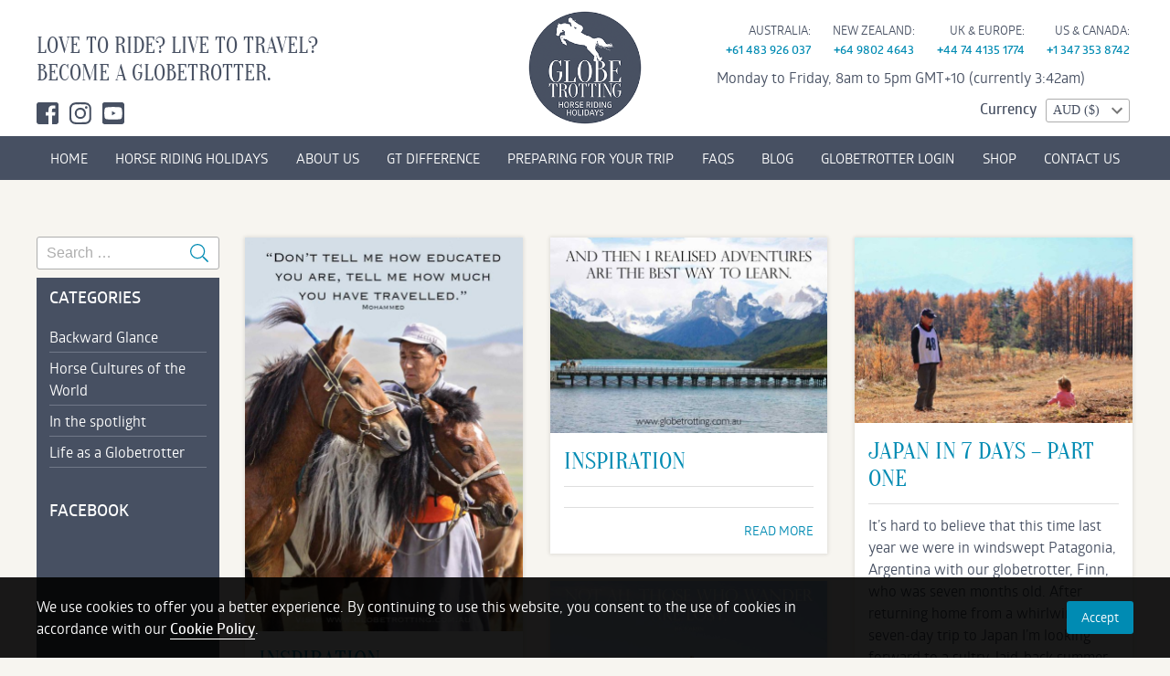

--- FILE ---
content_type: text/html; charset=UTF-8
request_url: https://www.globetrotting.co/tag/horse-experiences-around-the-world/
body_size: 19011
content:
<!DOCTYPE html>
<html lang="en-US" class="no-js">
<head>
	<meta charset="UTF-8">
	<link rel="profile" href="https://gmpg.org/xfn/11">
	<!-- Google Tag Manager -->
<script>(function(w,d,s,l,i){w[l]=w[l]||[];w[l].push({'gtm.start':
new Date().getTime(),event:'gtm.js'});var f=d.getElementsByTagName(s)[0],
j=d.createElement(s),dl=l!='dataLayer'?'&l='+l:'';j.async=true;j.src=
'https://www.googletagmanager.com/gtm.js?id='+i+dl;f.parentNode.insertBefore(j,f);
})(window,document,'script','dataLayer','GTM-K3QNZCB');</script>
<!-- End Google Tag Manager -->

<!--  Hotjar Tracking Code for https://www.globetrotting.com.au/ -->
<script>
(function(h,o,t,j,a,r){
	h.hj=h.hj||function(){(h.hj.q=h.hj.q||[]).push(arguments)};
	h._hjSettings={hjid:6425952,hjsv:6};
	a=o.getElementsByTagName('head')[0];
	r=o.createElement('script');r.async=1;
	r.src=t+h._hjSettings.hjid+j+h._hjSettings.hjsv;
	a.appendChild(r);
})(window,document,'https://static.hotjar.com/c/hotjar-','.js?sv=');
</script>

	
 
	<meta name='robots' content='index, follow, max-image-preview:large, max-snippet:-1, max-video-preview:-1' />
	<style>img:is([sizes="auto" i], [sizes^="auto," i]) { contain-intrinsic-size: 3000px 1500px }</style>
			<!-- Google tag (gtag.js) -->
		<script async src="https://www.googletagmanager.com/gtag/js?id=G-Q40FVH0NQJ"></script>
		<script>
            window.dataLayer = window.dataLayer || [];
            function gtag(){dataLayer.push(arguments);}
            gtag('js', new Date());

            gtag('config', 'G-Q40FVH0NQJ');
		</script>
        <!-- End Google tag (gtag.js) -->

		        <!-- Facebook Pixel Code -->
        <script>
            !function(f,b,e,v,n,t,s)
            {if(f.fbq)return;n=f.fbq=function(){n.callMethod?
                n.callMethod.apply(n,arguments):n.queue.push(arguments)};
                if(!f._fbq)f._fbq=n;n.push=n;n.loaded=!0;n.version='2.0';
                n.queue=[];t=b.createElement(e);t.async=!0;
                t.src=v;s=b.getElementsByTagName(e)[0];
                s.parentNode.insertBefore(t,s)}(window,document,'script',
                'https://connect.facebook.net/en_US/fbevents.js');

            fbq('init', '1605964809682413');
            fbq('track', 'PageView');
        </script>
        <noscript>
            <img height="1" width="1" style="display:none"
                 src="https://www.facebook.com/tr?id=1605964809682413&ev=PageView&noscript=1"/>
        </noscript>
        <!-- End Facebook Pixel Code -->

		        <!-- Pinterest Tag -->
                <script>
            !function(e){if(!window.pintrk){window.pintrk = function () {
                window.pintrk.queue.push(Array.prototype.slice.call(arguments))};var
                n=window.pintrk;n.queue=[],n.version="3.0";var
                t=document.createElement("script");t.async=!0,t.src=e;var
                r=document.getElementsByTagName("script")[0];
                r.parentNode.insertBefore(t,r)}}("https://s.pinimg.com/ct/core.js");
            pintrk('load', '2612860144269', {em: ''});
            pintrk('page');
        </script>
        <noscript>
            <img height="1" width="1" style="display:none;" alt=""
                 src="https://ct.pinterest.com/v3/?event=init&tid=2612860144269&pd[em]=&noscript=1" />
        </noscript>
        <!-- end Pinterest Tag -->

        
	<!-- This site is optimized with the Yoast SEO plugin v26.5 - https://yoast.com/wordpress/plugins/seo/ -->
	<title>horse experiences around the world Archives - Horse Riding Holidays and Safaris</title>
	<link rel="canonical" href="https://www.globetrotting.co/tag/horse-experiences-around-the-world/" />
	<link rel="next" href="https://www.globetrotting.co/tag/horse-experiences-around-the-world/page/2/" />
	<meta property="og:locale" content="en_US" />
	<meta property="og:type" content="article" />
	<meta property="og:title" content="horse experiences around the world Archives - Horse Riding Holidays and Safaris" />
	<meta property="og:url" content="https://www.globetrotting.co/tag/horse-experiences-around-the-world/" />
	<meta property="og:site_name" content="Globetrotting" />
	<meta property="og:image" content="https://cdn.globetrotting.co/20200203145838/lead-image-for-quiz1.jpg" />
	<meta property="og:image:width" content="1920" />
	<meta property="og:image:height" content="928" />
	<meta property="og:image:type" content="image/jpeg" />
	<meta name="twitter:card" content="summary_large_image" />
	<script type="application/ld+json" class="yoast-schema-graph">{"@context":"https://schema.org","@graph":[{"@type":"CollectionPage","@id":"https://www.globetrotting.co/tag/horse-experiences-around-the-world/","url":"https://www.globetrotting.co/tag/horse-experiences-around-the-world/","name":"horse experiences around the world Archives - Horse Riding Holidays and Safaris","isPartOf":{"@id":"https://www.globetrotting.co/#website"},"primaryImageOfPage":{"@id":"https://www.globetrotting.co/tag/horse-experiences-around-the-world/#primaryimage"},"image":{"@id":"https://www.globetrotting.co/tag/horse-experiences-around-the-world/#primaryimage"},"thumbnailUrl":"https://cdn.globetrotting.co/wp-content/uploads/20190205113344/mohammed-quote.jpg","breadcrumb":{"@id":"https://www.globetrotting.co/tag/horse-experiences-around-the-world/#breadcrumb"},"inLanguage":"en-US"},{"@type":"ImageObject","inLanguage":"en-US","@id":"https://www.globetrotting.co/tag/horse-experiences-around-the-world/#primaryimage","url":"https://cdn.globetrotting.co/wp-content/uploads/20190205113344/mohammed-quote.jpg","contentUrl":"https://cdn.globetrotting.co/wp-content/uploads/20190205113344/mohammed-quote.jpg","width":1457,"height":2067},{"@type":"BreadcrumbList","@id":"https://www.globetrotting.co/tag/horse-experiences-around-the-world/#breadcrumb","itemListElement":[{"@type":"ListItem","position":1,"name":"Home","item":"https://www.globetrotting.co/"},{"@type":"ListItem","position":2,"name":"horse experiences around the world"}]},{"@type":"WebSite","@id":"https://www.globetrotting.co/#website","url":"https://www.globetrotting.co/","name":"Globetrotting","description":"Worldwide Horse Riding Holidays and Safaris","publisher":{"@id":"https://www.globetrotting.co/#organization"},"potentialAction":[{"@type":"SearchAction","target":{"@type":"EntryPoint","urlTemplate":"https://www.globetrotting.co/?s={search_term_string}"},"query-input":{"@type":"PropertyValueSpecification","valueRequired":true,"valueName":"search_term_string"}}],"inLanguage":"en-US"},{"@type":"Organization","@id":"https://www.globetrotting.co/#organization","name":"Globetrotting","url":"https://www.globetrotting.co/","logo":{"@type":"ImageObject","inLanguage":"en-US","@id":"https://www.globetrotting.co/#/schema/logo/image/","url":"https://cdn.globetrotting.co/wp-content/uploads/20190205112851/globetrotting-social-media-icon.small-email.gif","contentUrl":"https://cdn.globetrotting.co/wp-content/uploads/20190205112851/globetrotting-social-media-icon.small-email.gif","width":450,"height":450,"caption":"Globetrotting"},"image":{"@id":"https://www.globetrotting.co/#/schema/logo/image/"},"sameAs":["https://www.facebook.com/www.globetrotting.com.au?ref=hl","https://instagram.com/www.globetrotting.com.au/","https://www.linkedin.com/company/29305845/admin/","https://www.pinterest.com/globetrottingau/","https://www.youtube.com/channel/UCXFA-CtZq1vwRojRKoI_OSg"]}]}</script>
	<!-- / Yoast SEO plugin. -->


<link rel='dns-prefetch' href='//capi-automation.s3.us-east-2.amazonaws.com' />
<link rel="alternate" type="application/rss+xml" title="Globetrotting &raquo; Feed" href="https://www.globetrotting.co/feed/" />
<link rel="alternate" type="application/rss+xml" title="Globetrotting &raquo; Comments Feed" href="https://www.globetrotting.co/comments/feed/" />
<link rel="alternate" type="application/rss+xml" title="Globetrotting &raquo; horse experiences around the world Tag Feed" href="https://www.globetrotting.co/tag/horse-experiences-around-the-world/feed/" />
<style id='classic-theme-styles-inline-css' type='text/css'>
/*! This file is auto-generated */
.wp-block-button__link{color:#fff;background-color:#32373c;border-radius:9999px;box-shadow:none;text-decoration:none;padding:calc(.667em + 2px) calc(1.333em + 2px);font-size:1.125em}.wp-block-file__button{background:#32373c;color:#fff;text-decoration:none}
</style>
<style id='global-styles-inline-css' type='text/css'>
:root{--wp--preset--aspect-ratio--square: 1;--wp--preset--aspect-ratio--4-3: 4/3;--wp--preset--aspect-ratio--3-4: 3/4;--wp--preset--aspect-ratio--3-2: 3/2;--wp--preset--aspect-ratio--2-3: 2/3;--wp--preset--aspect-ratio--16-9: 16/9;--wp--preset--aspect-ratio--9-16: 9/16;--wp--preset--color--black: #000000;--wp--preset--color--cyan-bluish-gray: #abb8c3;--wp--preset--color--white: #ffffff;--wp--preset--color--pale-pink: #f78da7;--wp--preset--color--vivid-red: #cf2e2e;--wp--preset--color--luminous-vivid-orange: #ff6900;--wp--preset--color--luminous-vivid-amber: #fcb900;--wp--preset--color--light-green-cyan: #7bdcb5;--wp--preset--color--vivid-green-cyan: #00d084;--wp--preset--color--pale-cyan-blue: #8ed1fc;--wp--preset--color--vivid-cyan-blue: #0693e3;--wp--preset--color--vivid-purple: #9b51e0;--wp--preset--gradient--vivid-cyan-blue-to-vivid-purple: linear-gradient(135deg,rgba(6,147,227,1) 0%,rgb(155,81,224) 100%);--wp--preset--gradient--light-green-cyan-to-vivid-green-cyan: linear-gradient(135deg,rgb(122,220,180) 0%,rgb(0,208,130) 100%);--wp--preset--gradient--luminous-vivid-amber-to-luminous-vivid-orange: linear-gradient(135deg,rgba(252,185,0,1) 0%,rgba(255,105,0,1) 100%);--wp--preset--gradient--luminous-vivid-orange-to-vivid-red: linear-gradient(135deg,rgba(255,105,0,1) 0%,rgb(207,46,46) 100%);--wp--preset--gradient--very-light-gray-to-cyan-bluish-gray: linear-gradient(135deg,rgb(238,238,238) 0%,rgb(169,184,195) 100%);--wp--preset--gradient--cool-to-warm-spectrum: linear-gradient(135deg,rgb(74,234,220) 0%,rgb(151,120,209) 20%,rgb(207,42,186) 40%,rgb(238,44,130) 60%,rgb(251,105,98) 80%,rgb(254,248,76) 100%);--wp--preset--gradient--blush-light-purple: linear-gradient(135deg,rgb(255,206,236) 0%,rgb(152,150,240) 100%);--wp--preset--gradient--blush-bordeaux: linear-gradient(135deg,rgb(254,205,165) 0%,rgb(254,45,45) 50%,rgb(107,0,62) 100%);--wp--preset--gradient--luminous-dusk: linear-gradient(135deg,rgb(255,203,112) 0%,rgb(199,81,192) 50%,rgb(65,88,208) 100%);--wp--preset--gradient--pale-ocean: linear-gradient(135deg,rgb(255,245,203) 0%,rgb(182,227,212) 50%,rgb(51,167,181) 100%);--wp--preset--gradient--electric-grass: linear-gradient(135deg,rgb(202,248,128) 0%,rgb(113,206,126) 100%);--wp--preset--gradient--midnight: linear-gradient(135deg,rgb(2,3,129) 0%,rgb(40,116,252) 100%);--wp--preset--font-size--small: 13px;--wp--preset--font-size--medium: 20px;--wp--preset--font-size--large: 36px;--wp--preset--font-size--x-large: 42px;--wp--preset--spacing--20: 0.44rem;--wp--preset--spacing--30: 0.67rem;--wp--preset--spacing--40: 1rem;--wp--preset--spacing--50: 1.5rem;--wp--preset--spacing--60: 2.25rem;--wp--preset--spacing--70: 3.38rem;--wp--preset--spacing--80: 5.06rem;--wp--preset--shadow--natural: 6px 6px 9px rgba(0, 0, 0, 0.2);--wp--preset--shadow--deep: 12px 12px 50px rgba(0, 0, 0, 0.4);--wp--preset--shadow--sharp: 6px 6px 0px rgba(0, 0, 0, 0.2);--wp--preset--shadow--outlined: 6px 6px 0px -3px rgba(255, 255, 255, 1), 6px 6px rgba(0, 0, 0, 1);--wp--preset--shadow--crisp: 6px 6px 0px rgba(0, 0, 0, 1);}:where(.is-layout-flex){gap: 0.5em;}:where(.is-layout-grid){gap: 0.5em;}body .is-layout-flex{display: flex;}.is-layout-flex{flex-wrap: wrap;align-items: center;}.is-layout-flex > :is(*, div){margin: 0;}body .is-layout-grid{display: grid;}.is-layout-grid > :is(*, div){margin: 0;}:where(.wp-block-columns.is-layout-flex){gap: 2em;}:where(.wp-block-columns.is-layout-grid){gap: 2em;}:where(.wp-block-post-template.is-layout-flex){gap: 1.25em;}:where(.wp-block-post-template.is-layout-grid){gap: 1.25em;}.has-black-color{color: var(--wp--preset--color--black) !important;}.has-cyan-bluish-gray-color{color: var(--wp--preset--color--cyan-bluish-gray) !important;}.has-white-color{color: var(--wp--preset--color--white) !important;}.has-pale-pink-color{color: var(--wp--preset--color--pale-pink) !important;}.has-vivid-red-color{color: var(--wp--preset--color--vivid-red) !important;}.has-luminous-vivid-orange-color{color: var(--wp--preset--color--luminous-vivid-orange) !important;}.has-luminous-vivid-amber-color{color: var(--wp--preset--color--luminous-vivid-amber) !important;}.has-light-green-cyan-color{color: var(--wp--preset--color--light-green-cyan) !important;}.has-vivid-green-cyan-color{color: var(--wp--preset--color--vivid-green-cyan) !important;}.has-pale-cyan-blue-color{color: var(--wp--preset--color--pale-cyan-blue) !important;}.has-vivid-cyan-blue-color{color: var(--wp--preset--color--vivid-cyan-blue) !important;}.has-vivid-purple-color{color: var(--wp--preset--color--vivid-purple) !important;}.has-black-background-color{background-color: var(--wp--preset--color--black) !important;}.has-cyan-bluish-gray-background-color{background-color: var(--wp--preset--color--cyan-bluish-gray) !important;}.has-white-background-color{background-color: var(--wp--preset--color--white) !important;}.has-pale-pink-background-color{background-color: var(--wp--preset--color--pale-pink) !important;}.has-vivid-red-background-color{background-color: var(--wp--preset--color--vivid-red) !important;}.has-luminous-vivid-orange-background-color{background-color: var(--wp--preset--color--luminous-vivid-orange) !important;}.has-luminous-vivid-amber-background-color{background-color: var(--wp--preset--color--luminous-vivid-amber) !important;}.has-light-green-cyan-background-color{background-color: var(--wp--preset--color--light-green-cyan) !important;}.has-vivid-green-cyan-background-color{background-color: var(--wp--preset--color--vivid-green-cyan) !important;}.has-pale-cyan-blue-background-color{background-color: var(--wp--preset--color--pale-cyan-blue) !important;}.has-vivid-cyan-blue-background-color{background-color: var(--wp--preset--color--vivid-cyan-blue) !important;}.has-vivid-purple-background-color{background-color: var(--wp--preset--color--vivid-purple) !important;}.has-black-border-color{border-color: var(--wp--preset--color--black) !important;}.has-cyan-bluish-gray-border-color{border-color: var(--wp--preset--color--cyan-bluish-gray) !important;}.has-white-border-color{border-color: var(--wp--preset--color--white) !important;}.has-pale-pink-border-color{border-color: var(--wp--preset--color--pale-pink) !important;}.has-vivid-red-border-color{border-color: var(--wp--preset--color--vivid-red) !important;}.has-luminous-vivid-orange-border-color{border-color: var(--wp--preset--color--luminous-vivid-orange) !important;}.has-luminous-vivid-amber-border-color{border-color: var(--wp--preset--color--luminous-vivid-amber) !important;}.has-light-green-cyan-border-color{border-color: var(--wp--preset--color--light-green-cyan) !important;}.has-vivid-green-cyan-border-color{border-color: var(--wp--preset--color--vivid-green-cyan) !important;}.has-pale-cyan-blue-border-color{border-color: var(--wp--preset--color--pale-cyan-blue) !important;}.has-vivid-cyan-blue-border-color{border-color: var(--wp--preset--color--vivid-cyan-blue) !important;}.has-vivid-purple-border-color{border-color: var(--wp--preset--color--vivid-purple) !important;}.has-vivid-cyan-blue-to-vivid-purple-gradient-background{background: var(--wp--preset--gradient--vivid-cyan-blue-to-vivid-purple) !important;}.has-light-green-cyan-to-vivid-green-cyan-gradient-background{background: var(--wp--preset--gradient--light-green-cyan-to-vivid-green-cyan) !important;}.has-luminous-vivid-amber-to-luminous-vivid-orange-gradient-background{background: var(--wp--preset--gradient--luminous-vivid-amber-to-luminous-vivid-orange) !important;}.has-luminous-vivid-orange-to-vivid-red-gradient-background{background: var(--wp--preset--gradient--luminous-vivid-orange-to-vivid-red) !important;}.has-very-light-gray-to-cyan-bluish-gray-gradient-background{background: var(--wp--preset--gradient--very-light-gray-to-cyan-bluish-gray) !important;}.has-cool-to-warm-spectrum-gradient-background{background: var(--wp--preset--gradient--cool-to-warm-spectrum) !important;}.has-blush-light-purple-gradient-background{background: var(--wp--preset--gradient--blush-light-purple) !important;}.has-blush-bordeaux-gradient-background{background: var(--wp--preset--gradient--blush-bordeaux) !important;}.has-luminous-dusk-gradient-background{background: var(--wp--preset--gradient--luminous-dusk) !important;}.has-pale-ocean-gradient-background{background: var(--wp--preset--gradient--pale-ocean) !important;}.has-electric-grass-gradient-background{background: var(--wp--preset--gradient--electric-grass) !important;}.has-midnight-gradient-background{background: var(--wp--preset--gradient--midnight) !important;}.has-small-font-size{font-size: var(--wp--preset--font-size--small) !important;}.has-medium-font-size{font-size: var(--wp--preset--font-size--medium) !important;}.has-large-font-size{font-size: var(--wp--preset--font-size--large) !important;}.has-x-large-font-size{font-size: var(--wp--preset--font-size--x-large) !important;}
:where(.wp-block-post-template.is-layout-flex){gap: 1.25em;}:where(.wp-block-post-template.is-layout-grid){gap: 1.25em;}
:where(.wp-block-columns.is-layout-flex){gap: 2em;}:where(.wp-block-columns.is-layout-grid){gap: 2em;}
:root :where(.wp-block-pullquote){font-size: 1.5em;line-height: 1.6;}
</style>
<link rel='stylesheet' id='theme-my-login-css' href='https://www.globetrotting.co/wp-content/plugins/theme-my-login/assets/styles/theme-my-login.min.css?ver=7.1.14' type='text/css' media='all' />
<link rel='stylesheet' id='woocommerce-layout-css' href='https://www.globetrotting.co/wp-content/plugins/woocommerce/assets/css/woocommerce-layout.css?ver=10.4.3' type='text/css' media='all' />
<link rel='stylesheet' id='woocommerce-smallscreen-css' href='https://www.globetrotting.co/wp-content/plugins/woocommerce/assets/css/woocommerce-smallscreen.css?ver=10.4.3' type='text/css' media='only screen and (max-width: 768px)' />
<link rel='stylesheet' id='woocommerce-general-css' href='https://www.globetrotting.co/wp-content/plugins/woocommerce/assets/css/woocommerce.css?ver=10.4.3' type='text/css' media='all' />
<style id='woocommerce-inline-inline-css' type='text/css'>
.woocommerce form .form-row .required { visibility: visible; }
</style>
<link rel='stylesheet' id='yith_wcpb_bundle_frontend_style-css' href='https://www.globetrotting.co/wp-content/plugins/yith-woocommerce-product-bundles-premium/assets/css/frontend.css?ver=1.4.3' type='text/css' media='all' />
<link rel='stylesheet' id='select_css-css' href='https://www.globetrotting.co/wp-content/themes/globetrotting/assets/css/bootstrap-select.css?ver=1669840660' type='text/css' media='all' />
<link rel='stylesheet' id='mr-style-css' href='https://www.globetrotting.co/wp-content/themes/globetrotting/style.css?ver=1761553754' type='text/css' media='all' />
<link rel='stylesheet' id='tel_css-css' href='https://www.globetrotting.co/wp-content/themes/globetrotting/assets/css/intlTelInput.min.css?ver=1580510592' type='text/css' media='all' />
<link rel='stylesheet' id='wp-pagenavi-css' href='https://www.globetrotting.co/wp-content/plugins/wp-pagenavi/pagenavi-css.css?ver=2.70' type='text/css' media='all' />
<link rel='stylesheet' id='yith_wapo_front-css' href='https://www.globetrotting.co/wp-content/plugins/yith-woocommerce-product-add-ons/assets/css/front.css?ver=4.26.0' type='text/css' media='all' />
<style id='yith_wapo_front-inline-css' type='text/css'>
:root{--yith-wapo-required-option-color:#AF2323;--yith-wapo-checkbox-style:5px;--yith-wapo-color-swatch-style:2px;--yith-wapo-label-font-size:16px;--yith-wapo-description-font-size:12px;--yith-wapo-color-swatch-size:40px;--yith-wapo-block-padding:px px px px ;--yith-wapo-block-background-color:#ffffff;--yith-wapo-accent-color-color:#03bfac;--yith-wapo-form-border-color-color:#7a7a7a;--yith-wapo-price-box-colors-text:#474747;--yith-wapo-price-box-colors-background:#ffffff;--yith-wapo-uploads-file-colors-background:#f3f3f3;--yith-wapo-uploads-file-colors-border:#c4c4c4;--yith-wapo-tooltip-colors-text:#ffffff;--yith-wapo-tooltip-colors-background:#03bfac;}
</style>
<link rel='stylesheet' id='dashicons-css' href='https://www.globetrotting.co/wp-includes/css/dashicons.min.css?ver=6.8.3' type='text/css' media='all' />
<style id='dashicons-inline-css' type='text/css'>
[data-font="Dashicons"]:before {font-family: 'Dashicons' !important;content: attr(data-icon) !important;speak: none !important;font-weight: normal !important;font-variant: normal !important;text-transform: none !important;line-height: 1 !important;font-style: normal !important;-webkit-font-smoothing: antialiased !important;-moz-osx-font-smoothing: grayscale !important;}
</style>
<link rel='stylesheet' id='yith-plugin-fw-icon-font-css' href='https://www.globetrotting.co/wp-content/plugins/yith-pre-order-for-woocommerce/plugin-fw/assets/css/yith-icon.css?ver=4.7.7' type='text/css' media='all' />
<script type="text/template" id="tmpl-variation-template">
	<div class="woocommerce-variation-description">{{{ data.variation.variation_description }}}</div>
	<div class="woocommerce-variation-price">{{{ data.variation.price_html }}}</div>
	<div class="woocommerce-variation-availability">{{{ data.variation.availability_html }}}</div>
</script>
<script type="text/template" id="tmpl-unavailable-variation-template">
	<p role="alert">Sorry, this product is unavailable. Please choose a different combination.</p>
</script>
<script type="text/javascript" src="https://www.globetrotting.co/wp-includes/js/jquery/jquery.min.js?ver=3.7.1" id="jquery-core-js"></script>
<script type="text/javascript" src="https://www.globetrotting.co/wp-includes/js/jquery/jquery-migrate.min.js?ver=3.4.1" id="jquery-migrate-js"></script>
<script type="text/javascript" id="fb_tracking.js-js-extra">
/* <![CDATA[ */
var fb_php_var = {"rideId":"0","ajaxUrl":"https:\/\/www.globetrotting.co\/wp-admin\/admin-ajax.php"};
/* ]]> */
</script>
<script type="text/javascript" src="https://www.globetrotting.co/wp-content/themes/globetrotting/assets/js/fb_tracking.js?ver=1746061918" id="fb_tracking.js-js"></script>
<script type="text/javascript" src="https://www.globetrotting.co/wp-content/plugins/woocommerce/assets/js/jquery-blockui/jquery.blockUI.min.js?ver=2.7.0-wc.10.4.3" id="wc-jquery-blockui-js" data-wp-strategy="defer"></script>
<script type="text/javascript" id="wc-add-to-cart-js-extra">
/* <![CDATA[ */
var wc_add_to_cart_params = {"ajax_url":"\/wp-admin\/admin-ajax.php","wc_ajax_url":"\/?wc-ajax=%%endpoint%%","i18n_view_cart":"View cart","cart_url":"https:\/\/www.globetrotting.co\/cart\/","is_cart":"","cart_redirect_after_add":"no"};
/* ]]> */
</script>
<script type="text/javascript" src="https://www.globetrotting.co/wp-content/plugins/woocommerce/assets/js/frontend/add-to-cart.min.js?ver=10.4.3" id="wc-add-to-cart-js" defer="defer" data-wp-strategy="defer"></script>
<script type="text/javascript" src="https://www.globetrotting.co/wp-content/plugins/woocommerce/assets/js/js-cookie/js.cookie.min.js?ver=2.1.4-wc.10.4.3" id="wc-js-cookie-js" defer="defer" data-wp-strategy="defer"></script>
<script type="text/javascript" id="woocommerce-js-extra">
/* <![CDATA[ */
var woocommerce_params = {"ajax_url":"\/wp-admin\/admin-ajax.php","wc_ajax_url":"\/?wc-ajax=%%endpoint%%","i18n_password_show":"Show password","i18n_password_hide":"Hide password"};
/* ]]> */
</script>
<script type="text/javascript" src="https://www.globetrotting.co/wp-content/plugins/woocommerce/assets/js/frontend/woocommerce.min.js?ver=10.4.3" id="woocommerce-js" defer="defer" data-wp-strategy="defer"></script>
<script type="text/javascript" src="https://www.globetrotting.co/wp-includes/js/underscore.min.js?ver=1.13.7" id="underscore-js"></script>
<script type="text/javascript" id="wp-util-js-extra">
/* <![CDATA[ */
var _wpUtilSettings = {"ajax":{"url":"\/wp-admin\/admin-ajax.php"}};
/* ]]> */
</script>
<script type="text/javascript" src="https://www.globetrotting.co/wp-includes/js/wp-util.min.js?ver=6.8.3" id="wp-util-js"></script>
<script type="text/javascript" src="https://www.globetrotting.co/wp-content/themes/globetrotting/assets/js/bootstrap-select.min.js?ver=1711974158" id="select_js-js"></script>
<script type="text/javascript" src="https://www.globetrotting.co/wp-content/themes/globetrotting/assets/js/imagesloaded.pkgd.min.js?ver=1580510603" id="imagesloaded_js-js"></script>
<script type="text/javascript" src="https://www.globetrotting.co/wp-content/themes/globetrotting/assets/js/masonry.pkgd.min.js?ver=1580510603" id="masondry_js-js"></script>
<script type="text/javascript" src="https://www.globetrotting.co/wp-includes/js/dist/vendor/lodash.min.js?ver=4.17.21" id="lodash-js"></script>
<script type="text/javascript" id="lodash-js-after">
/* <![CDATA[ */
window.lodash = _.noConflict();
/* ]]> */
</script>
<script type="text/javascript" id="jquery.main.js-js-extra">
/* <![CDATA[ */
var main_js = {"ajax_url":"https:\/\/www.globetrotting.co\/wp-admin\/admin-ajax.php"};
/* ]]> */
</script>
<script type="text/javascript" src="https://www.globetrotting.co/wp-content/themes/globetrotting/assets/js/jquery.main.js?ver=1765413393" id="jquery.main.js-js"></script>
<script type="text/javascript" src="https://www.globetrotting.co/wp-content/themes/globetrotting/assets/js/telInput/intlTelInput-jquery.min.js?ver=1580510604" id="tel_js-js"></script>
<script type="text/javascript" src="https://www.globetrotting.co/wp-content/themes/globetrotting/assets/js/telInput/utils.js?ver=1580510605" id="utils_js-js"></script>

<meta property="fb:app_id" content="1438282989769113"/>	<meta name="viewport" content="width=device-width, initial-scale=1.0, maximum-scale=1.0, user-scalable=0" />
	<meta name="application-name" content="Globetrotting" />
	<meta name="msapplication-TileColor" content="#ffffff" />
	<meta name="p:domain_verify" content="e09b24e2edce299f00e35316a9ae125b" />

	<link sizes="57x57" href="https://www.globetrotting.co/wp-content/themes/globetrotting/assets/img/apple-icon-57x57.png">
	<link sizes="60x60" href="https://www.globetrotting.co/wp-content/themes/globetrotting/assets/img/apple-icon-60x60.png">
	<link sizes="72x72" href="https://www.globetrotting.co/wp-content/themes/globetrotting/assets/img/apple-icon-72x72.png">
	<link sizes="76x76" href="https://www.globetrotting.co/wp-content/themes/globetrotting/assets/img/apple-icon-76x76.png">
	<link sizes="114x114" href="https://www.globetrotting.co/wp-content/themes/globetrotting/assets/img/apple-icon-114x114.png">
	<link sizes="120x120" href="https://www.globetrotting.co/wp-content/themes/globetrotting/assets/img/apple-icon-120x120.png">
	<link sizes="144x144" href="https://www.globetrotting.co/wp-content/themes/globetrotting/assets/img/apple-icon-144x144.png">
	<link sizes="152x152" href="https://www.globetrotting.co/wp-content/themes/globetrotting/assets/img/apple-icon-152x152.png">
	<link sizes="180x180" href="https://www.globetrotting.co/wp-content/themes/globetrotting/assets/img/apple-icon-180x180.png">
	<link rel="icon" type="image/png" sizes="32x32" href="https://www.globetrotting.co/wp-content/themes/globetrotting/assets/img/favicon-32x32.png">
	<link rel="icon" type="image/png" sizes="96x96" href="https://www.globetrotting.co/wp-content/themes/globetrotting/assets/img/favicon-96x96.png">
	<link rel="icon" type="image/png" sizes="16x16" href="https://www.globetrotting.co/wp-content/themes/globetrotting/assets/img/favicon-16x16.png">
	<meta name="msapplication-TileColor" content="#ffffff">
	<meta name="msapplication-TileImage" content="/ms-icon-144x144.png">
	<meta name="theme-color" content="#ffffff">
<script>window['gt_currency_rates'] = {"aud":{"usd":"0.6733","eur":"0.5745","gbp":"0.5010","jpy":"106.4114","nzd":"1.1541","cad":"0.9317"},"eur":{"usd":"1.1720","gbp":"0.8721","aud":"1.7406","jpy":"185.2234","nzd":"2.0089","cad":"1.6217"},"gbp":{"usd":"1.3439","eur":"1.1467","aud":"1.9960","jpy":"212.3982","nzd":"2.3036","cad":"1.8597"},"jpy":{"usd":"0.0063","eur":"0.0054","gbp":"0.0047","aud":"0.0094","nzd":"0.0108","cad":"0.0088"},"nzd":{"usd":"0.5834","eur":"0.4978","gbp":"0.4341","aud":"0.8665","jpy":"92.2020","cad":"0.8073"},"usd":{"eur":"0.8533","gbp":"0.7441","aud":"1.4852","jpy":"158.0444","nzd":"1.7141","cad":"1.3838"},"cad":{"usd":"0.7227","eur":"0.6166","gbp":"0.5377","jpy":"114.2127","aud":"1.0733","nzd":"1.2387"}};window['gt_currency_symbols'] = {"aud":"$","cad":"$","eur":"\u20ac","gbp":"\u00a3","jpy":"\u00a5","nzd":"$","usd":"$"};</script>	<noscript><style>.woocommerce-product-gallery{ opacity: 1 !important; }</style></noscript>
				<script  type="text/javascript">
				!function(f,b,e,v,n,t,s){if(f.fbq)return;n=f.fbq=function(){n.callMethod?
					n.callMethod.apply(n,arguments):n.queue.push(arguments)};if(!f._fbq)f._fbq=n;
					n.push=n;n.loaded=!0;n.version='2.0';n.queue=[];t=b.createElement(e);t.async=!0;
					t.src=v;s=b.getElementsByTagName(e)[0];s.parentNode.insertBefore(t,s)}(window,
					document,'script','https://connect.facebook.net/en_US/fbevents.js');
			</script>
			<!-- WooCommerce Facebook Integration Begin -->
			<script  type="text/javascript">

				fbq('init', '1605964809682413', {}, {
    "agent": "woocommerce_6-10.4.3-3.5.15"
});

				document.addEventListener( 'DOMContentLoaded', function() {
					// Insert placeholder for events injected when a product is added to the cart through AJAX.
					document.body.insertAdjacentHTML( 'beforeend', '<div class=\"wc-facebook-pixel-event-placeholder\"></div>' );
				}, false );

			</script>
			<!-- WooCommerce Facebook Integration End -->
					<style type="text/css" id="wp-custom-css">
			.signup-notice {
	font-weight: normal !important;
font-size: 12px!important;
font-style: italic!important;
margin: 0!important;
text-transform: none!important;
}
@media only screen and (max-width: 767px) {
#dates .tooltip{text-indent:0;font-size:0}
}		</style>
			
	</head>
<body class="archive tag tag-horse-experiences-around-the-world tag-40 wp-theme-globetrotting theme-globetrotting woocommerce-no-js hfeed">
<!-- Google Tag Manager (noscript) -->
<noscript><iframe src="https://www.googletagmanager.com/ns.html?id=GTM-K3QNZCB"
height="0" width="0" style="display:none;visibility:hidden"></iframe></noscript>
<!-- End Google Tag Manager (noscript) -->
	<div id="page">
		<header id="header" >
			<a class="opener" href="#"><span class="icon"><span>&nbsp;</span><span>&nbsp;</span><span>&nbsp;</span></span> MENU</a>
			<span class='mobile-cart'>    <a class="menu-item cart-contents" href="https://www.globetrotting.co/cart/" title="View your shopping cart">
        </a>
    </span>			<a class="call" href="#"><span class="icon"><span>&nbsp;</span><span>&nbsp;</span><span>&nbsp;</span></span>CALL US</a>

			<a href="https://www.globetrotting.co" class="toplogo"><img width="132" height="132" src="https://www.globetrotting.co/wp-content/themes/globetrotting/assets/img/logo.gif" alt="Globetrotting" title="Globetrotting" id="logo"></a>
			<div class="left">
				<span class="text" data-aos="fade" data-aos-delay="300">LOVE TO RIDE? LIVE TO TRAVEL? BECOME A GLOBETROTTER. </span>				<ul class="social-networks">
					<li><a href="https://www.facebook.com/globetrottinghorseridingholidays" class="facebook" target="_blank">Facebook</a></li>										<li><a href="https://www.instagram.com/globetrotting.co" class="instagram" target="_blank">Instagram</a></li>					<li><a href="https://www.youtube.com/channel/UCXFA-CtZq1vwRojRKoI_OSg" class="youtube" target="_blank">Youtube</a></li>				</ul>
			</div>
			<div class="right" >


				<div class="tel">
					<span class="tel"><span class="label">AUSTRALIA:</span><a href="tel:+61483926037">+61 483 926 037</a></span>					<span class="tel"><span class="label">NEW ZEALAND:</span><a href="tel:+6498024643">+64 9802 4643</a></span>					<span class="tel"><span class="label">UK &amp; Europe:</span><a href="tel:+447441351774">+44 74 4135 1774</a></span>					<span class="tel"><span class="label">US &amp; Canada:</span><a href="tel:+13473538742">+1 347 353 8742</a></span>				</div>
				<span class="time">Monday to Friday, 8am to 5pm GMT+10 (currently <span id="time2"></span>)</span>				<div class="row">

										<form action="https://www.globetrotting.co/tag/horse-experiences-around-the-world/" method="post" id="currency-selector">
						<label>Currency</label>
						<select name="currency">
							<option value="aud" selected="selected">AUD ($)</option><option value="cad">CAD ($)</option><option value="eur">EUR (€)</option><option value="gbp">GBP (£)</option><option value="jpy">JPY (¥)</option><option value="nzd">NZD ($)</option><option value="usd">USD ($)</option>						</select>
						<input type="submit" value="Go">
					</form>
					
									</div>
			</div>
			<div class="nav-h" >
				<ul id="nav" class=""><li id="menu-item-1947" class="menu-item menu-item-type-post_type menu-item-object-page menu-item-home menu-item-1947"><a href="https://www.globetrotting.co/">HOME</a></li>
<li id="menu-item-11135" class="menu-item menu-item-type-custom menu-item-object-custom menu-item-has-children menu-item-11135"><a href="https://www.globetrotting.co/horse-riding-holidays/">HORSE RIDING HOLIDAYS</a>
<ul class="sub-menu">
	<li id="menu-item-22505" class="menu-item menu-item-type-custom menu-item-object-custom menu-item-22505"><a href="https://www.globetrotting.co/horse-riding-holidays/">Browse All Rides</a></li>
	<li id="menu-item-22490" class="menu-item menu-item-type-post_type menu-item-object-page menu-item-22490"><a href="https://www.globetrotting.co/ride-calendar/">Ride Calendar</a></li>
	<li id="menu-item-125742" class="menu-item menu-item-type-post_type menu-item-object-page menu-item-125742"><a href="https://www.globetrotting.co/guided-rides/">GT Guided Rides</a></li>
	<li id="menu-item-142468" class="menu-item menu-item-type-post_type menu-item-object-page menu-item-142468"><a href="https://www.globetrotting.co/globetrotting-with-stars/">Globetrotting with the Stars</a></li>
</ul>
</li>
<li id="menu-item-1962" class="menu-item menu-item-type-post_type menu-item-object-page menu-item-1962"><a href="https://www.globetrotting.co/about-us/">ABOUT US</a></li>
<li id="menu-item-12767" class="menu-item menu-item-type-post_type menu-item-object-page menu-item-has-children menu-item-12767"><a href="https://www.globetrotting.co/the-globetrotting-difference/">GT DIFFERENCE</a>
<ul class="sub-menu">
	<li id="menu-item-138420" class="menu-item menu-item-type-post_type menu-item-object-page menu-item-138420"><a href="https://www.globetrotting.co/globetrotting-hall-of-fame/">Globetrotting Hall of Fame</a></li>
</ul>
</li>
<li id="menu-item-11267" class="menu-item menu-item-type-custom menu-item-object-custom menu-item-has-children menu-item-11267"><a href="https://www.globetrotting.co/trip-preparation/">PREPARING FOR YOUR TRIP</a>
<ul class="sub-menu">
	<li id="menu-item-160177" class="menu-item menu-item-type-post_type menu-item-object-page menu-item-160177"><a href="https://www.globetrotting.co/masterclasses/">Globetrotting Masterclasses</a></li>
</ul>
</li>
<li id="menu-item-11395" class="menu-item menu-item-type-custom menu-item-object-custom menu-item-11395"><a href="https://www.globetrotting.co/faq/">FAQs</a></li>
<li id="menu-item-2259" class="menu-item menu-item-type-post_type menu-item-object-page current_page_parent menu-item-2259"><a href="https://www.globetrotting.co/blog/">BLOG</a></li>
<li id="menu-item-11367" class="logged-out menu-item menu-item-type-custom menu-item-object-custom menu-item-11367"><a href="https://www.globetrotting.co/login/">GLOBETROTTER LOGIN</a></li>
<li id="menu-item-11874" class="logged-in menu-item menu-item-type-post_type menu-item-object-page menu-item-11874"><a href="https://www.globetrotting.co/member-portal/">MEMBER PORTAL</a></li>
<li id="menu-item-53100" class="menu-item menu-item-type-post_type menu-item-object-page menu-item-has-children menu-item-53100"><a href="https://www.globetrotting.co/shop/">SHOP</a>
<ul class="sub-menu">
	<li id="menu-item-145307" class="menu-item menu-item-type-post_type menu-item-object-page menu-item-145307"><a href="https://www.globetrotting.co/clearance/">Clearance</a></li>
</ul>
</li>
<li id="menu-item-1963" class="menu-item menu-item-type-post_type menu-item-object-page menu-item-1963"><a href="https://www.globetrotting.co/contact-us/">CONTACT US</a></li>
</ul>
				<ul class="social-networks">
						<li><a href="https://www.facebook.com/globetrottinghorseridingholidays" class="facebook" target="_blank">Facebook</a></li>												<li><a href="https://www.instagram.com/globetrotting.co" class="instagram" target="_blank">Instagram</a></li>						<li><a href="https://www.youtube.com/channel/UCXFA-CtZq1vwRojRKoI_OSg" class="youtube" target="_blank">Youtube</a></li>					</ul>
			</div>
		</header>
				<div id="content">
						
<article>
		<aside id="sidebar" data-aos="fade">
		<div class="sidebar_inner">
			<div id="search-2" class="widget widget_search"><form role="search" method="get" class="search-form" action="https://www.globetrotting.co/">
				<label>
					<span class="screen-reader-text">Search for:</span>
					<input type="search" class="search-field" placeholder="Search &hellip;" value="" name="s" />
				</label>
				<input type="submit" class="search-submit" value="Search" />
			</form></div><div id="categories-2" class="widget widget_categories"><h3>Categories</h3>
			<ul>
					<li class="cat-item cat-item-306"><a href="https://www.globetrotting.co/category/backward-glance/">Backward Glance</a>
</li>
	<li class="cat-item cat-item-496"><a href="https://www.globetrotting.co/category/horse-cultures-of-the-world/">Horse Cultures of the World</a>
</li>
	<li class="cat-item cat-item-1"><a href="https://www.globetrotting.co/category/inspiration/">In the spotlight</a>
</li>
	<li class="cat-item cat-item-358"><a href="https://www.globetrotting.co/category/life-as-a-globetrotter/">Life as a Globetrotter</a>
</li>
			</ul>

			</div><div id="categories-3" class="widget widget_categories"><h3>Categories</h3><form action="https://www.globetrotting.co" method="get"><label class="screen-reader-text" for="cat">Categories</label><select  name='cat' id='cat' class='postform'>
	<option value='-1'>Select Category</option>
	<option class="level-0" value="306">Backward Glance</option>
	<option class="level-0" value="496">Horse Cultures of the World</option>
	<option class="level-0" value="1">In the spotlight</option>
	<option class="level-0" value="358">Life as a Globetrotter</option>
</select>
</form><script type="text/javascript">
/* <![CDATA[ */

(function() {
	var dropdown = document.getElementById( "cat" );
	function onCatChange() {
		if ( dropdown.options[ dropdown.selectedIndex ].value > 0 ) {
			dropdown.parentNode.submit();
		}
	}
	dropdown.onchange = onCatChange;
})();

/* ]]> */
</script>
</div><div id="text-5" class="widget widget_text"><h3>Facebook</h3>			<div class="textwidget"><iframe src="//www.facebook.com/plugins/likebox.php?href=https%3A%2F%2Fwww.facebook.com%2Fpages%2Fwwwglobetrottingcomau%2F100136446703306&amp;width=170&amp;height=290&amp;colorscheme=light&amp;show_faces=true&amp;header=true&amp;stream=false&amp;show_border=true" scrolling="no" style="border:none; overflow:hidden; width:100%; height:209px;" allowtransparency="true" frameborder="0"></iframe>

<div class="fb-page mobile" data-href="https://www.facebook.com/www.globetrotting.com.au/" data-width="500" data-small-header="false" data-adapt-container-width="false" data-hide-cover="false" data-show-facepile="false"><blockquote cite="https://www.facebook.com/www.globetrotting.com.au/" class="fb-xfbml-parse-ignore"><a href="https://www.facebook.com/www.globetrotting.com.au/">www.globetrotting.co</a></blockquote></div></div>
		</div>		</div>
	</aside>

	<div class="right-s" data-aos="fade">
		<div id="grid">
			<div class="grid-block">
<div class="grid-a">
	<div class="img-h">
		<a href="https://www.globetrotting.co/inspiration-15/" rel="bookmark"><img width="610" height="865" src="https://cdn.globetrotting.co/wp-content/uploads/20190205113344/mohammed-quote-610x865.jpg" class="attachment-post size-post wp-post-image" alt="" decoding="async" fetchpriority="high" srcset="https://cdn.globetrotting.co/wp-content/uploads/20190205113344/mohammed-quote-610x865.jpg 610w, https://cdn.globetrotting.co/wp-content/uploads/20190205113344/mohammed-quote-211x300.jpg 211w, https://cdn.globetrotting.co/wp-content/uploads/20190205113344/mohammed-quote-768x1090.jpg 768w, https://cdn.globetrotting.co/wp-content/uploads/20190205113344/mohammed-quote-722x1024.jpg 722w, https://cdn.globetrotting.co/wp-content/uploads/20190205113344/mohammed-quote-423x600.jpg 423w, https://cdn.globetrotting.co/wp-content/uploads/20190205113344/mohammed-quote-320x453.jpg 320w, https://cdn.globetrotting.co/wp-content/uploads/20190205113344/mohammed-quote-1000x1418.jpg 1000w, https://cdn.globetrotting.co/wp-content/uploads/20190205113344/mohammed-quote-500x709.jpg 500w, https://cdn.globetrotting.co/wp-content/uploads/20190205113344/mohammed-quote.jpg 1457w" sizes="(max-width: 610px) 100vw, 610px" /></a>
	</div>
	<header class="entry-header">
		<h3><a href="https://www.globetrotting.co/inspiration-15/" rel="bookmark">Inspiration</a></h3>
	</header>

	<div class="entry-summary">
		<p>I whole heartedly believe in this quote. Travelling is the university of life.</p>
		
	</div>
	<a href="https://www.globetrotting.co/inspiration-15/" class="more">READ MORE</a>
</div>
</div><div class="grid-block">
<div class="grid-a">
	<div class="img-h">
		<a href="https://www.globetrotting.co/inspiration-13/" rel="bookmark"><img width="610" height="430" src="https://cdn.globetrotting.co/wp-content/uploads/20190205113416/and-then-i-610x430.jpg" class="attachment-post size-post wp-post-image" alt="" decoding="async" srcset="https://cdn.globetrotting.co/wp-content/uploads/20190205113416/and-then-i-610x430.jpg 610w, https://cdn.globetrotting.co/wp-content/uploads/20190205113416/and-then-i-300x211.jpg 300w, https://cdn.globetrotting.co/wp-content/uploads/20190205113416/and-then-i-768x541.jpg 768w, https://cdn.globetrotting.co/wp-content/uploads/20190205113416/and-then-i-1024x722.jpg 1024w, https://cdn.globetrotting.co/wp-content/uploads/20190205113416/and-then-i-851x600.jpg 851w, https://cdn.globetrotting.co/wp-content/uploads/20190205113416/and-then-i-320x225.jpg 320w, https://cdn.globetrotting.co/wp-content/uploads/20190205113416/and-then-i-1000x704.jpg 1000w, https://cdn.globetrotting.co/wp-content/uploads/20190205113416/and-then-i-500x352.jpg 500w, https://cdn.globetrotting.co/wp-content/uploads/20190205113416/and-then-i.jpg 1240w" sizes="(max-width: 610px) 100vw, 610px" /></a>
	</div>
	<header class="entry-header">
		<h3><a href="https://www.globetrotting.co/inspiration-13/" rel="bookmark">Inspiration</a></h3>
	</header>

	<div class="entry-summary">
				
	</div>
	<a href="https://www.globetrotting.co/inspiration-13/" class="more">READ MORE</a>
</div>
</div><div class="grid-block">
<div class="grid-a">
	<div class="img-h">
		<a href="https://www.globetrotting.co/japan-in-7-days-part-one/" rel="bookmark"><img width="610" height="407" src="https://cdn.globetrotting.co/wp-content/uploads/20190205113554/IMG_1607-copy-610x407.jpg" class="attachment-post size-post wp-post-image" alt="" decoding="async" srcset="https://cdn.globetrotting.co/wp-content/uploads/20190205113554/IMG_1607-copy-610x407.jpg 610w, https://cdn.globetrotting.co/wp-content/uploads/20190205113554/IMG_1607-copy-300x200.jpg 300w, https://cdn.globetrotting.co/wp-content/uploads/20190205113554/IMG_1607-copy-768x512.jpg 768w, https://cdn.globetrotting.co/wp-content/uploads/20190205113554/IMG_1607-copy-1024x683.jpg 1024w, https://cdn.globetrotting.co/wp-content/uploads/20190205113554/IMG_1607-copy-900x600.jpg 900w, https://cdn.globetrotting.co/wp-content/uploads/20190205113554/IMG_1607-copy-320x213.jpg 320w, https://cdn.globetrotting.co/wp-content/uploads/20190205113554/IMG_1607-copy-1000x666.jpg 1000w, https://cdn.globetrotting.co/wp-content/uploads/20190205113554/IMG_1607-copy-500x333.jpg 500w, https://cdn.globetrotting.co/wp-content/uploads/20190205113554/IMG_1607-copy.jpg 1500w" sizes="(max-width: 610px) 100vw, 610px" /></a>
	</div>
	<header class="entry-header">
		<h3><a href="https://www.globetrotting.co/japan-in-7-days-part-one/" rel="bookmark">Japan in 7 days &#8211; part one</a></h3>
	</header>

	<div class="entry-summary">
		<p>It&#8217;s hard to believe that this time last year we were in windswept Patagonia, Argentina with our globetrotter, Finn, who was seven months old. After returning home from a whirlwind seven-day trip to Japan I&#8217;m looking forward to a sultry, laid-back summer in Queensland. I&#8217;m looking forward to collecting the mangoes that drop abundantly from [&hellip;]</p>
		
	</div>
	<a href="https://www.globetrotting.co/japan-in-7-days-part-one/" class="more">READ MORE</a>
</div>
</div><div class="grid-block">
<div class="grid-a">
	<div class="img-h">
		<a href="https://www.globetrotting.co/inspiration-10/" rel="bookmark"><img width="610" height="430" src="https://cdn.globetrotting.co/wp-content/uploads/20190205113702/quote.mongolia-1-610x430.jpg" class="attachment-post size-post wp-post-image" alt="" decoding="async" loading="lazy" srcset="https://cdn.globetrotting.co/wp-content/uploads/20190205113702/quote.mongolia-1-610x430.jpg 610w, https://cdn.globetrotting.co/wp-content/uploads/20190205113702/quote.mongolia-1-300x211.jpg 300w, https://cdn.globetrotting.co/wp-content/uploads/20190205113702/quote.mongolia-1-768x541.jpg 768w, https://cdn.globetrotting.co/wp-content/uploads/20190205113702/quote.mongolia-1-1024x722.jpg 1024w, https://cdn.globetrotting.co/wp-content/uploads/20190205113702/quote.mongolia-1-851x600.jpg 851w, https://cdn.globetrotting.co/wp-content/uploads/20190205113702/quote.mongolia-1-320x225.jpg 320w, https://cdn.globetrotting.co/wp-content/uploads/20190205113702/quote.mongolia-1-1000x704.jpg 1000w, https://cdn.globetrotting.co/wp-content/uploads/20190205113702/quote.mongolia-1-500x352.jpg 500w" sizes="auto, (max-width: 610px) 100vw, 610px" /></a>
	</div>
	<header class="entry-header">
		<h3><a href="https://www.globetrotting.co/inspiration-10/" rel="bookmark">inspiration</a></h3>
	</header>

	<div class="entry-summary">
				
	</div>
	<a href="https://www.globetrotting.co/inspiration-10/" class="more">READ MORE</a>
</div>
</div><div class="grid-block">
<div class="grid-a">
	<div class="img-h">
		<a href="https://www.globetrotting.co/big-bad-joel/" rel="bookmark"><img width="610" height="407" src="https://cdn.globetrotting.co/wp-content/uploads/20190205113701/IMG_1439-610x407.jpg" class="attachment-post size-post wp-post-image" alt="" decoding="async" loading="lazy" srcset="https://cdn.globetrotting.co/wp-content/uploads/20190205113701/IMG_1439-610x407.jpg 610w, https://cdn.globetrotting.co/wp-content/uploads/20190205113701/IMG_1439-300x200.jpg 300w, https://cdn.globetrotting.co/wp-content/uploads/20190205113701/IMG_1439-768x512.jpg 768w, https://cdn.globetrotting.co/wp-content/uploads/20190205113701/IMG_1439-1024x683.jpg 1024w, https://cdn.globetrotting.co/wp-content/uploads/20190205113701/IMG_1439-900x600.jpg 900w, https://cdn.globetrotting.co/wp-content/uploads/20190205113701/IMG_1439-320x213.jpg 320w, https://cdn.globetrotting.co/wp-content/uploads/20190205113701/IMG_1439-1000x666.jpg 1000w, https://cdn.globetrotting.co/wp-content/uploads/20190205113701/IMG_1439-500x333.jpg 500w, https://cdn.globetrotting.co/wp-content/uploads/20190205113701/IMG_1439.jpg 1134w" sizes="auto, (max-width: 610px) 100vw, 610px" /></a>
	</div>
	<header class="entry-header">
		<h3><a href="https://www.globetrotting.co/big-bad-joel/" rel="bookmark">big bad joel</a></h3>
	</header>

	<div class="entry-summary">
		<p>We have some very good friends that live out near Surat in rural Queensland. So for the past six years we&#8217;ve been making the five hour car trip west to attend Surat&#8217;s annual race meet. Suffice to say it was our first year that we attended with a toddler (teething mind you!) in tow. It&#8217;s [&hellip;]</p>
		
	</div>
	<a href="https://www.globetrotting.co/big-bad-joel/" class="more">READ MORE</a>
</div>
</div><div class="grid-block">
<div class="grid-a">
	<div class="img-h">
		<a href="https://www.globetrotting.co/a-river-runs-wild/" rel="bookmark"><img width="610" height="407" src="https://cdn.globetrotting.co/wp-content/uploads/20190205113659/a-river-runs-wild-9-610x407.jpg" class="attachment-post size-post wp-post-image" alt="" decoding="async" loading="lazy" srcset="https://cdn.globetrotting.co/wp-content/uploads/20190205113659/a-river-runs-wild-9-610x407.jpg 610w, https://cdn.globetrotting.co/wp-content/uploads/20190205113659/a-river-runs-wild-9-300x200.jpg 300w, https://cdn.globetrotting.co/wp-content/uploads/20190205113659/a-river-runs-wild-9-768x512.jpg 768w, https://cdn.globetrotting.co/wp-content/uploads/20190205113659/a-river-runs-wild-9-1024x683.jpg 1024w, https://cdn.globetrotting.co/wp-content/uploads/20190205113659/a-river-runs-wild-9-900x600.jpg 900w, https://cdn.globetrotting.co/wp-content/uploads/20190205113659/a-river-runs-wild-9-320x213.jpg 320w, https://cdn.globetrotting.co/wp-content/uploads/20190205113659/a-river-runs-wild-9-1000x666.jpg 1000w, https://cdn.globetrotting.co/wp-content/uploads/20190205113659/a-river-runs-wild-9-500x333.jpg 500w, https://cdn.globetrotting.co/wp-content/uploads/20190205113659/a-river-runs-wild-9.jpg 1575w" sizes="auto, (max-width: 610px) 100vw, 610px" /></a>
	</div>
	<header class="entry-header">
		<h3><a href="https://www.globetrotting.co/a-river-runs-wild/" rel="bookmark">a river runs wild</a></h3>
	</header>

	<div class="entry-summary">
		<p>Our first glimpse of the Canadian wilderness was sky high in a 6-seater aeroplane. On our two hour flight departing from Vancouver we swept past mountain ranges dusted in snow and marvelled at high-altitude lakes hidden in the elbow of mountains. I rode shot-gun as co-pilot and was equipped with my very own head set [&hellip;]</p>
		
	</div>
	<a href="https://www.globetrotting.co/a-river-runs-wild/" class="more">READ MORE</a>
</div>
</div><div class="grid-block">
<div class="grid-a">
	<div class="img-h">
		<a href="https://www.globetrotting.co/the-land-of-maple-syrup-grizzly-bears-and-wild-salmon/" rel="bookmark"><img width="610" height="409" src="https://cdn.globetrotting.co/wp-content/uploads/20190205113658/9541-13-610x409.jpg" class="attachment-post size-post wp-post-image" alt="" decoding="async" loading="lazy" srcset="https://cdn.globetrotting.co/wp-content/uploads/20190205113658/9541-13-610x409.jpg 610w, https://cdn.globetrotting.co/wp-content/uploads/20190205113658/9541-13-300x201.jpg 300w, https://cdn.globetrotting.co/wp-content/uploads/20190205113658/9541-13-768x515.jpg 768w, https://cdn.globetrotting.co/wp-content/uploads/20190205113658/9541-13-1024x687.jpg 1024w, https://cdn.globetrotting.co/wp-content/uploads/20190205113658/9541-13-894x600.jpg 894w, https://cdn.globetrotting.co/wp-content/uploads/20190205113658/9541-13-320x214.jpg 320w, https://cdn.globetrotting.co/wp-content/uploads/20190205113658/9541-13-1000x670.jpg 1000w, https://cdn.globetrotting.co/wp-content/uploads/20190205113658/9541-13-500x335.jpg 500w" sizes="auto, (max-width: 610px) 100vw, 610px" /></a>
	</div>
	<header class="entry-header">
		<h3><a href="https://www.globetrotting.co/the-land-of-maple-syrup-grizzly-bears-and-wild-salmon/" rel="bookmark">the land of maple syrup, grizzly bears and wild salmon</a></h3>
	</header>

	<div class="entry-summary">
		<p>I&#8217;ve got a guilty confession to make. We&#8217;re heading off to Canada as of next Friday, August 30 for a whirlwind ten day trip to Canada. The guilty part of this confession is we&#8217;re leaving our gorgeous little globetrotter behind in the safe hands of Popcorn (my Dad) and Meme (my mother).  Two weeks without [&hellip;]</p>
		
	</div>
	<a href="https://www.globetrotting.co/the-land-of-maple-syrup-grizzly-bears-and-wild-salmon/" class="more">READ MORE</a>
</div>
</div><div class="grid-block">
<div class="grid-a">
	<div class="img-h">
		<a href="https://www.globetrotting.co/inspiration-9/" rel="bookmark"><img width="610" height="409" src="https://cdn.globetrotting.co/wp-content/uploads/20190205113658/9541-13-610x409.jpg" class="attachment-post size-post wp-post-image" alt="" decoding="async" loading="lazy" srcset="https://cdn.globetrotting.co/wp-content/uploads/20190205113658/9541-13-610x409.jpg 610w, https://cdn.globetrotting.co/wp-content/uploads/20190205113658/9541-13-300x201.jpg 300w, https://cdn.globetrotting.co/wp-content/uploads/20190205113658/9541-13-768x515.jpg 768w, https://cdn.globetrotting.co/wp-content/uploads/20190205113658/9541-13-1024x687.jpg 1024w, https://cdn.globetrotting.co/wp-content/uploads/20190205113658/9541-13-894x600.jpg 894w, https://cdn.globetrotting.co/wp-content/uploads/20190205113658/9541-13-320x214.jpg 320w, https://cdn.globetrotting.co/wp-content/uploads/20190205113658/9541-13-1000x670.jpg 1000w, https://cdn.globetrotting.co/wp-content/uploads/20190205113658/9541-13-500x335.jpg 500w" sizes="auto, (max-width: 610px) 100vw, 610px" /></a>
	</div>
	<header class="entry-header">
		<h3><a href="https://www.globetrotting.co/inspiration-9/" rel="bookmark">inspiration</a></h3>
	</header>

	<div class="entry-summary">
		<p>&#8220;A horse is the projection of peoples&#8217; dreams about themselves &#8211; strong, powerful, beautiful &#8211; and it has the capability of giving us escape from our mundane existence.&#8221; Pam Brown This photo was taken by my lovely husband in a remote part of Mongolia.</p>
		
	</div>
	<a href="https://www.globetrotting.co/inspiration-9/" class="more">READ MORE</a>
</div>
</div><div class="grid-block">
<div class="grid-a">
	<div class="img-h">
		<a href="https://www.globetrotting.co/saying-goodbye-to-saffy/" rel="bookmark"><img width="422" height="274" src="https://cdn.globetrotting.co/wp-content/uploads/20190205113652/Scan-17.jpeg" class="attachment-post size-post wp-post-image" alt="" decoding="async" loading="lazy" srcset="https://cdn.globetrotting.co/wp-content/uploads/20190205113652/Scan-17.jpeg 422w, https://cdn.globetrotting.co/wp-content/uploads/20190205113652/Scan-17-300x195.jpeg 300w, https://cdn.globetrotting.co/wp-content/uploads/20190205113652/Scan-17-320x207.jpeg 320w" sizes="auto, (max-width: 422px) 100vw, 422px" /></a>
	</div>
	<header class="entry-header">
		<h3><a href="https://www.globetrotting.co/saying-goodbye-to-saffy/" rel="bookmark">saying goodbye to saffy</a></h3>
	</header>

	<div class="entry-summary">
		<p>On a perfectly sun-bleached Sunday two weeks ago I decided to take the opportunity to work my three ponies while Buster was home to look after Finn. As I passed Sapphire’s paddock, my 28 year old Welsh gelding, he was lying down in the far corner of the paddock. On first site I wasn’t too [&hellip;]</p>
		
	</div>
	<a href="https://www.globetrotting.co/saying-goodbye-to-saffy/" class="more">READ MORE</a>
</div>
</div><div class="grid-block">
<div class="grid-a">
	<div class="img-h">
		<a href="https://www.globetrotting.co/a-place-to-press-pause/" rel="bookmark"><img width="610" height="406" src="https://cdn.globetrotting.co/20200427154243/guided-ride-argentina0081.jpg" class="attachment-post size-post wp-post-image" alt="" decoding="async" loading="lazy" srcset="https://cdn.globetrotting.co/20200427154243/guided-ride-argentina0081.jpg 1024w, https://cdn.globetrotting.co/20200427154243/guided-ride-argentina0081-600x400.jpg 600w, https://cdn.globetrotting.co/20200427154243/guided-ride-argentina0081-300x200.jpg 300w, https://cdn.globetrotting.co/20200427154243/guided-ride-argentina0081-320x213.jpg 320w, https://cdn.globetrotting.co/20200427154243/guided-ride-argentina0081-1000x666.jpg 1000w, https://cdn.globetrotting.co/20200427154243/guided-ride-argentina0081-500x333.jpg 500w" sizes="auto, (max-width: 610px) 100vw, 610px" /></a>
	</div>
	<header class="entry-header">
		<h3><a href="https://www.globetrotting.co/a-place-to-press-pause/" rel="bookmark">a place to press pause</a></h3>
	</header>

	<div class="entry-summary">
		<p>In December last year we embarked on a epic guided globetrotting journey through Patagonia in Chile and Argentina. This post follows on from the Chilean instalment. We spent ten blissful days traipsing around an estancia hidden in the sleeves of Patagonia under a big sky canopy. Our days consisted of roaming mountain tracks from the [&hellip;]</p>
		
	</div>
	<a href="https://www.globetrotting.co/a-place-to-press-pause/" class="more">READ MORE</a>
</div>
</div><div class="grid-block">
<div class="grid-a">
	<div class="img-h">
		<a href="https://www.globetrotting.co/polo-at-puddle-duck-farm/" rel="bookmark"><img width="610" height="915" src="https://cdn.globetrotting.co/wp-content/uploads/20190205113641/puddle-duck-polo-2-610x915.jpg" class="attachment-post size-post wp-post-image" alt="" decoding="async" loading="lazy" srcset="https://cdn.globetrotting.co/wp-content/uploads/20190205113641/puddle-duck-polo-2-610x915.jpg 610w, https://cdn.globetrotting.co/wp-content/uploads/20190205113641/puddle-duck-polo-2-200x300.jpg 200w, https://cdn.globetrotting.co/wp-content/uploads/20190205113641/puddle-duck-polo-2-768x1152.jpg 768w, https://cdn.globetrotting.co/wp-content/uploads/20190205113641/puddle-duck-polo-2-682x1024.jpg 682w, https://cdn.globetrotting.co/wp-content/uploads/20190205113641/puddle-duck-polo-2-400x600.jpg 400w, https://cdn.globetrotting.co/wp-content/uploads/20190205113641/puddle-duck-polo-2-320x480.jpg 320w, https://cdn.globetrotting.co/wp-content/uploads/20190205113641/puddle-duck-polo-2-1000x1500.jpg 1000w, https://cdn.globetrotting.co/wp-content/uploads/20190205113641/puddle-duck-polo-2-500x750.jpg 500w, https://cdn.globetrotting.co/wp-content/uploads/20190205113641/puddle-duck-polo-2.jpg 1181w" sizes="auto, (max-width: 610px) 100vw, 610px" /></a>
	</div>
	<header class="entry-header">
		<h3><a href="https://www.globetrotting.co/polo-at-puddle-duck-farm/" rel="bookmark">polo at puddle duck farm</a></h3>
	</header>

	<div class="entry-summary">
		<p>With the start of May just around the corner the 2013 polo season is set to start and I must admit I&#8217;m getting quite excited at the thought of pelting up and down the polo field on my mares. Its going to be a interesting balancing act this year with Miss Finn in the picture. [&hellip;]</p>
		
	</div>
	<a href="https://www.globetrotting.co/polo-at-puddle-duck-farm/" class="more">READ MORE</a>
</div>
</div><div class="grid-block">
<div class="grid-a">
	<div class="img-h">
		<a href="https://www.globetrotting.co/for-the-love-of-alpargatas-the-best-riding-and-travelling-shoes/" rel="bookmark"><img width="610" height="406" src="https://cdn.globetrotting.co/wp-content/uploads/20190205113638/for-the-love-of-alpargatas-610x406.jpg" class="attachment-post size-post wp-post-image" alt="" decoding="async" loading="lazy" srcset="https://cdn.globetrotting.co/wp-content/uploads/20190205113638/for-the-love-of-alpargatas-610x406.jpg 610w, https://cdn.globetrotting.co/wp-content/uploads/20190205113638/for-the-love-of-alpargatas-300x200.jpg 300w, https://cdn.globetrotting.co/wp-content/uploads/20190205113638/for-the-love-of-alpargatas-768x512.jpg 768w, https://cdn.globetrotting.co/wp-content/uploads/20190205113638/for-the-love-of-alpargatas-1024x682.jpg 1024w, https://cdn.globetrotting.co/wp-content/uploads/20190205113638/for-the-love-of-alpargatas-900x600.jpg 900w, https://cdn.globetrotting.co/wp-content/uploads/20190205113638/for-the-love-of-alpargatas-320x213.jpg 320w, https://cdn.globetrotting.co/wp-content/uploads/20190205113638/for-the-love-of-alpargatas-1000x666.jpg 1000w, https://cdn.globetrotting.co/wp-content/uploads/20190205113638/for-the-love-of-alpargatas-500x333.jpg 500w, https://cdn.globetrotting.co/wp-content/uploads/20190205113638/for-the-love-of-alpargatas.jpg 1181w" sizes="auto, (max-width: 610px) 100vw, 610px" /></a>
	</div>
	<header class="entry-header">
		<h3><a href="https://www.globetrotting.co/for-the-love-of-alpargatas-the-best-riding-and-travelling-shoes/" rel="bookmark">for the love of alpargatas &#8211; the BEST riding and travelling shoes</a></h3>
	</header>

	<div class="entry-summary">
		<p>Don&#8217;t be disheartened if you can&#8217;t pronounce this peculiar Spanish word &#8211; al-par-gatas &#8211; all you need to know is they are THE best travelling and riding shoes you&#8217;ll need for your next riding safari or  holiday. Alpargatas are a jute-soled canvas footwear favored by Argentine&#8217;s for their comfort, durability and low cost, pretty much [&hellip;]</p>
		
	</div>
	<a href="https://www.globetrotting.co/for-the-love-of-alpargatas-the-best-riding-and-travelling-shoes/" class="more">READ MORE</a>
</div>
</div><div class="grid-block">
<div class="grid-a">
	<div class="img-h">
		<a href="https://www.globetrotting.co/happy-shiny-people-the-maasai/" rel="bookmark"><img width="610" height="547" src="https://cdn.globetrotting.co/wp-content/uploads/20190205113636/masai-mara.guided-8-610x547.jpg" class="attachment-post size-post wp-post-image" alt="" decoding="async" loading="lazy" srcset="https://cdn.globetrotting.co/wp-content/uploads/20190205113636/masai-mara.guided-8-610x547.jpg 610w, https://cdn.globetrotting.co/wp-content/uploads/20190205113636/masai-mara.guided-8-300x269.jpg 300w, https://cdn.globetrotting.co/wp-content/uploads/20190205113636/masai-mara.guided-8-768x688.jpg 768w, https://cdn.globetrotting.co/wp-content/uploads/20190205113636/masai-mara.guided-8-670x600.jpg 670w, https://cdn.globetrotting.co/wp-content/uploads/20190205113636/masai-mara.guided-8-320x286.jpg 320w, https://cdn.globetrotting.co/wp-content/uploads/20190205113636/masai-mara.guided-8-500x448.jpg 500w, https://cdn.globetrotting.co/wp-content/uploads/20190205113636/masai-mara.guided-8.jpg 886w" sizes="auto, (max-width: 610px) 100vw, 610px" /></a>
	</div>
	<header class="entry-header">
		<h3><a href="https://www.globetrotting.co/happy-shiny-people-the-maasai/" rel="bookmark">happy shiny people &#8211; the Maasai</a></h3>
	</header>

	<div class="entry-summary">
		<p>A lovely client of mine recently shared a moving and powerful video of a young Maasai lady by the name of Kakenya Ntaiya. Kakenya with dogged determination well beyond her teenage years had a dream of becoming a teacher. Persistent as she was to the buck the trend of becoming a child bride, she cleverly [&hellip;]</p>
		
	</div>
	<a href="https://www.globetrotting.co/happy-shiny-people-the-maasai/" class="more">READ MORE</a>
</div>
</div><div class="grid-block">
<div class="grid-a">
	<div class="img-h">
		<a href="https://www.globetrotting.co/patagonia-and-pisco-sours/" rel="bookmark"><img width="610" height="407" src="https://cdn.globetrotting.co/wp-content/uploads/20190205113634/IMG_2417-610x407.jpg" class="attachment-post size-post wp-post-image" alt="" decoding="async" loading="lazy" srcset="https://cdn.globetrotting.co/wp-content/uploads/20190205113634/IMG_2417-610x407.jpg 610w, https://cdn.globetrotting.co/wp-content/uploads/20190205113634/IMG_2417-300x200.jpg 300w, https://cdn.globetrotting.co/wp-content/uploads/20190205113634/IMG_2417-768x512.jpg 768w, https://cdn.globetrotting.co/wp-content/uploads/20190205113634/IMG_2417-1024x683.jpg 1024w, https://cdn.globetrotting.co/wp-content/uploads/20190205113634/IMG_2417-900x600.jpg 900w, https://cdn.globetrotting.co/wp-content/uploads/20190205113634/IMG_2417-320x213.jpg 320w, https://cdn.globetrotting.co/wp-content/uploads/20190205113634/IMG_2417-1000x666.jpg 1000w, https://cdn.globetrotting.co/wp-content/uploads/20190205113634/IMG_2417-500x333.jpg 500w, https://cdn.globetrotting.co/wp-content/uploads/20190205113634/IMG_2417.jpg 1575w" sizes="auto, (max-width: 610px) 100vw, 610px" /></a>
	</div>
	<header class="entry-header">
		<h3><a href="https://www.globetrotting.co/patagonia-and-pisco-sours/" rel="bookmark">patagonia and pisco sours</a></h3>
	</header>

	<div class="entry-summary">
		<p>I first fell in love with Patagonia five years ago on a ten day horse riding holiday to Torres del Paine, Chile [sadly no longer available].  A wild, unkept region positioned at the bottom of the earth shared by Argentina and Chile where mountain peaks are craggy and treeless, rivers flow icy and translucent, the [&hellip;]</p>
		
	</div>
	<a href="https://www.globetrotting.co/patagonia-and-pisco-sours/" class="more">READ MORE</a>
</div>
</div><div class="grid-block">
<div class="grid-a">
	<div class="img-h">
		<a href="https://www.globetrotting.co/shared-moments/" rel="bookmark"><img width="610" height="407" src="https://cdn.globetrotting.co/wp-content/uploads/20190205113633/ranquilco-4-610x407.jpg" class="attachment-post size-post wp-post-image" alt="" decoding="async" loading="lazy" srcset="https://cdn.globetrotting.co/wp-content/uploads/20190205113633/ranquilco-4-610x407.jpg 610w, https://cdn.globetrotting.co/wp-content/uploads/20190205113633/ranquilco-4-300x200.jpg 300w, https://cdn.globetrotting.co/wp-content/uploads/20190205113633/ranquilco-4-768x512.jpg 768w, https://cdn.globetrotting.co/wp-content/uploads/20190205113633/ranquilco-4-320x213.jpg 320w, https://cdn.globetrotting.co/wp-content/uploads/20190205113633/ranquilco-4-500x333.jpg 500w, https://cdn.globetrotting.co/wp-content/uploads/20190205113633/ranquilco-4.jpg 886w" sizes="auto, (max-width: 610px) 100vw, 610px" /></a>
	</div>
	<header class="entry-header">
		<h3><a href="https://www.globetrotting.co/shared-moments/" rel="bookmark">Shared moments</a></h3>
	</header>

	<div class="entry-summary">
		<p>Over summer our family of three has resembled a travelling circus, tripping to South America for six weeks. Five years ago, I fell in love with a particular Argentinean estancia and I was determined to return to show Buster and our baby girl, Finn. It’s hidden within the depths of Patagonia, shadowed by the Andes [&hellip;]</p>
		
	</div>
	<a href="https://www.globetrotting.co/shared-moments/" class="more">READ MORE</a>
</div>
</div><div class="grid-block">
<div class="grid-a">
	<div class="img-h">
		<a href="https://www.globetrotting.co/its-been-awhile-but-were-back/" rel="bookmark"><img width="610" height="406" src="https://cdn.globetrotting.co/wp-content/uploads/20190205113631/Finn-I.-BW-610x406.jpg" class="attachment-post size-post wp-post-image" alt="" decoding="async" loading="lazy" srcset="https://cdn.globetrotting.co/wp-content/uploads/20190205113631/Finn-I.-BW-610x406.jpg 610w, https://cdn.globetrotting.co/wp-content/uploads/20190205113631/Finn-I.-BW-300x200.jpg 300w, https://cdn.globetrotting.co/wp-content/uploads/20190205113631/Finn-I.-BW-768x512.jpg 768w, https://cdn.globetrotting.co/wp-content/uploads/20190205113631/Finn-I.-BW-1024x682.jpg 1024w, https://cdn.globetrotting.co/wp-content/uploads/20190205113631/Finn-I.-BW-900x600.jpg 900w, https://cdn.globetrotting.co/wp-content/uploads/20190205113631/Finn-I.-BW-320x213.jpg 320w, https://cdn.globetrotting.co/wp-content/uploads/20190205113631/Finn-I.-BW-1000x666.jpg 1000w, https://cdn.globetrotting.co/wp-content/uploads/20190205113631/Finn-I.-BW-500x333.jpg 500w, https://cdn.globetrotting.co/wp-content/uploads/20190205113631/Finn-I.-BW.jpg 1181w" sizes="auto, (max-width: 610px) 100vw, 610px" /></a>
	</div>
	<header class="entry-header">
		<h3><a href="https://www.globetrotting.co/its-been-awhile-but-were-back/" rel="bookmark">It&#8217;s been awhile but we&#8217;re back</a></h3>
	</header>

	<div class="entry-summary">
		<p>Why hello blog, I&#8217;m sorry I&#8217;ve neglected you for the past month or two. It&#8217;s disgraceful to think that my last post was at the end of November. I&#8217;ve got a relatively good excuse, we&#8217;ve been globetrotting around South America for the past six weeks (more on that later). Granted we&#8217;ve been back on Australian [&hellip;]</p>
		
	</div>
	<a href="https://www.globetrotting.co/its-been-awhile-but-were-back/" class="more">READ MORE</a>
</div>
</div><div class="grid-block">
<div class="grid-a">
	<div class="img-h">
		<a href="https://www.globetrotting.co/the-simple-life-in-patagonia/" rel="bookmark"><img width="610" height="407" src="https://cdn.globetrotting.co/wp-content/uploads/20190205113628/ranquilco-6-610x407.jpg" class="attachment-post size-post wp-post-image" alt="" decoding="async" loading="lazy" srcset="https://cdn.globetrotting.co/wp-content/uploads/20190205113628/ranquilco-6-610x407.jpg 610w, https://cdn.globetrotting.co/wp-content/uploads/20190205113628/ranquilco-6-300x200.jpg 300w, https://cdn.globetrotting.co/wp-content/uploads/20190205113628/ranquilco-6-768x512.jpg 768w, https://cdn.globetrotting.co/wp-content/uploads/20190205113628/ranquilco-6-320x213.jpg 320w, https://cdn.globetrotting.co/wp-content/uploads/20190205113628/ranquilco-6-500x333.jpg 500w, https://cdn.globetrotting.co/wp-content/uploads/20190205113628/ranquilco-6.jpg 886w" sizes="auto, (max-width: 610px) 100vw, 610px" /></a>
	</div>
	<header class="entry-header">
		<h3><a href="https://www.globetrotting.co/the-simple-life-in-patagonia/" rel="bookmark">The Simple Life in Patagonia</a></h3>
	</header>

	<div class="entry-summary">
		<p>At the moment my nights are spent organising, planning and booking our next Globetrotting guided ride to Chile and Argentina at the end of the year. I&#8217;m brushing up on my Spanish, thanks to a wonderful collection of podcasts by Notes In Spanish. Granted it&#8217;s Spanish from Spain rather than Castellano Rioplatense, which is subtly different [&hellip;]</p>
		
	</div>
	<a href="https://www.globetrotting.co/the-simple-life-in-patagonia/" class="more">READ MORE</a>
</div>
</div><div class="grid-block">
<div class="grid-a">
	<div class="img-h">
		<a href="https://www.globetrotting.co/backward-glance-trancoso-brazil/" rel="bookmark"><img width="610" height="343" src="https://cdn.globetrotting.co/wp-content/uploads/20190205113623/Bahia-Beach-Ride-33-610x343.jpg" class="attachment-post size-post wp-post-image" alt="horse riding holiday bahia beach brazil" decoding="async" loading="lazy" srcset="https://cdn.globetrotting.co/wp-content/uploads/20190205113623/Bahia-Beach-Ride-33-610x343.jpg 610w, https://cdn.globetrotting.co/wp-content/uploads/20190205113623/Bahia-Beach-Ride-33-300x169.jpg 300w, https://cdn.globetrotting.co/wp-content/uploads/20190205113623/Bahia-Beach-Ride-33-768x432.jpg 768w, https://cdn.globetrotting.co/wp-content/uploads/20190205113623/Bahia-Beach-Ride-33-320x180.jpg 320w, https://cdn.globetrotting.co/wp-content/uploads/20190205113623/Bahia-Beach-Ride-33-500x281.jpg 500w, https://cdn.globetrotting.co/wp-content/uploads/20190205113623/Bahia-Beach-Ride-33.jpg 787w" sizes="auto, (max-width: 610px) 100vw, 610px" /></a>
	</div>
	<header class="entry-header">
		<h3><a href="https://www.globetrotting.co/backward-glance-trancoso-brazil/" rel="bookmark">Backward Glance: Trancoso, Brazil</a></h3>
	</header>

	<div class="entry-summary">
		<p>In these bleak winter months where night overshadows day and the rain seems endless I find myself daydreaming of tobasco-hot beach rides. Memories of lazy seaside canters where the salt water licks your skin,  after a day&#8217;s ride quenching your thirst with a crushingly sweet cider and sultry summer evenings where the  sea breeze tickles [&hellip;]</p>
		
	</div>
	<a href="https://www.globetrotting.co/backward-glance-trancoso-brazil/" class="more">READ MORE</a>
</div>
</div><div class="grid-block">
<div class="grid-a">
	<div class="img-h">
		<a href="https://www.globetrotting.co/horse-people-chiles-baqueano/" rel="bookmark"><img width="610" height="476" src="https://cdn.globetrotting.co/20201018212906/chile.for-book-35-e1603021228729-610x476.jpg" class="attachment-post size-post wp-post-image" alt="Estancia Ride in Torres del Paine, Chile - Globetrotting horse riding holidays" decoding="async" loading="lazy" srcset="https://cdn.globetrotting.co/20201018212906/chile.for-book-35-e1603021228729-610x476.jpg 610w, https://cdn.globetrotting.co/20201018212906/chile.for-book-35-e1603021228729-300x234.jpg 300w, https://cdn.globetrotting.co/20201018212906/chile.for-book-35-e1603021228729-1024x798.jpg 1024w, https://cdn.globetrotting.co/20201018212906/chile.for-book-35-e1603021228729-768x599.jpg 768w, https://cdn.globetrotting.co/20201018212906/chile.for-book-35-e1603021228729-1536x1197.jpg 1536w, https://cdn.globetrotting.co/20201018212906/chile.for-book-35-e1603021228729-770x600.jpg 770w, https://cdn.globetrotting.co/20201018212906/chile.for-book-35-e1603021228729-600x468.jpg 600w, https://cdn.globetrotting.co/20201018212906/chile.for-book-35-e1603021228729.jpg 1751w" sizes="auto, (max-width: 610px) 100vw, 610px" /></a>
	</div>
	<header class="entry-header">
		<h3><a href="https://www.globetrotting.co/horse-people-chiles-baqueano/" rel="bookmark">Horse People: Chile&#8217;s Baqueano</a></h3>
	</header>

	<div class="entry-summary">
		<p>The man’s face is worn and tanned like a well-loved leather boot. He sits deep in his rustic sheepskin saddle, his feet pushed out to the sides, his stirrups positioned near his heels. Spare spurs attached to the saddle chink in rhythm with the clip of his horse&#8217;s shoes on the rocks. A rawhide lasso [&hellip;]</p>
		
	</div>
	<a href="https://www.globetrotting.co/horse-people-chiles-baqueano/" class="more">READ MORE</a>
</div>
</div><div class="grid-block">
<div class="grid-a">
	<div class="img-h">
		<a href="https://www.globetrotting.co/globetrotting-with-a-conscience-2/" rel="bookmark"><img width="610" height="407" src="https://cdn.globetrotting.co/OrphansProjectGallery_03-610x407.jpg" class="attachment-post size-post wp-post-image" alt="sheldrick wildlife trust orphan elephants project" decoding="async" loading="lazy" srcset="https://cdn.globetrotting.co/OrphansProjectGallery_03-610x407.jpg 610w, https://cdn.globetrotting.co/OrphansProjectGallery_03-300x200.jpg 300w, https://cdn.globetrotting.co/OrphansProjectGallery_03-768x512.jpg 768w, https://cdn.globetrotting.co/OrphansProjectGallery_03-1024x683.jpg 1024w, https://cdn.globetrotting.co/OrphansProjectGallery_03-900x600.jpg 900w, https://cdn.globetrotting.co/OrphansProjectGallery_03.jpg 1056w" sizes="auto, (max-width: 610px) 100vw, 610px" /></a>
	</div>
	<header class="entry-header">
		<h3><a href="https://www.globetrotting.co/globetrotting-with-a-conscience-2/" rel="bookmark">globetrotting with a conscience</a></h3>
	</header>

	<div class="entry-summary">
		<p>Each year with my Globetrotting  clients in tow we make our annual pilgrimage to Kenya for the Maasai Mara guided ride. Before we embark on our riding adventure through the pancake-flat plains of the Maasai Mara, we spend a day playing tourists exploring the dusty streets of Nairobi. The David Sheldrick Wildlife Trust situated in the [&hellip;]</p>
		
	</div>
	<a href="https://www.globetrotting.co/globetrotting-with-a-conscience-2/" class="more">READ MORE</a>
</div>
</div><div class="grid-block">
<div class="grid-a">
	<div class="img-h">
		<a href="https://www.globetrotting.co/getting-under-the-skin-3/" rel="bookmark"></a>
	</div>
	<header class="entry-header">
		<h3><a href="https://www.globetrotting.co/getting-under-the-skin-3/" rel="bookmark">getting under the skin</a></h3>
	</header>

	<div class="entry-summary">
		<p>Naadam Festival &#8211; Mongolia The girl’s cheeks are flushed beetroot red, her half moon eyes bright with anticipation as her wiry bay pony jigs around in a circle. Shadows of her horse’s ribs are visible beneath the make-shift saddle, a stirrup-less foam pad that is secured by a rawhide girth strap. The number nine is [&hellip;]</p>
		
	</div>
	<a href="https://www.globetrotting.co/getting-under-the-skin-3/" class="more">READ MORE</a>
</div>
</div>		</div>

		<div class='wp-pagenavi' role='navigation'>
<span class='pages'>Page 1 of 2</span><span aria-current='page' class='current'>1</span><a class="page larger" title="Page 2" href="https://www.globetrotting.co/tag/horse-experiences-around-the-world/page/2/">2</a><a class="nextpostslink" rel="next" aria-label="Next Page" href="https://www.globetrotting.co/tag/horse-experiences-around-the-world/page/2/">NEXT</a>
</div>	</div>
</article>

		</div>
				<footer id="colophon" class="site-footer" data-aos="fade">
			<div class="footer-h">
				<a href="https://www.globetrotting.co" class="logo"><img src="https://www.globetrotting.co/wp-content/themes/globetrotting/assets/img/logo.gif" alt="Globetrotting" title="Globetrotting" ></a>
				
				<div class="left">
					<span class="copy">
						Copyright 2026 GlobeTrotting Pty Ltd<br/>
						<p>ACN: 112 415 175</p>					</span>
					<span class="label">
						<a href="https://www.globetrotting.co/terms-and-conditions/">Booking Terms and Conditions</a> | 
						<a href="https://www.globetrotting.co/privacy/">Privacy</a>
					</span>
					<div class="tel">
						<span class="tel"><span class="label">Australia: </span><a href="tel:+61483926037">+61 483 926 037</a></span> <span class="tel"><span class="label">New Zealand: </span><a href="tel:+6498024643">+64 9802 4643</a></span><span class="tel"><span class="label">UK &amp; Europe: </span><a href="tel:+447441351774">+44 74 4135 1774</a></span> <span class="tel"><span class="label">US &amp; Canada: </span><a href="tel:+13473538742">+1 347 353 8742</a></span>					</div>
					<address>Address: PO BOX 4739, NAMBOUR, QLD, 4560, AUSTRALIA.</address>				</div>
				<div class="right">
					<ul class="social-networks">
						<li><a href="https://www.facebook.com/globetrottinghorseridingholidays" class="facebook" target="_blank">Facebook</a></li><li><a href="https://www.instagram.com/globetrotting.co" class="instagram" target="_blank">Instagram</a></li><li><a href="https://www.youtube.com/channel/UCXFA-CtZq1vwRojRKoI_OSg" class="youtube" target="_blank">Youtube</a></li>					</ul>
					<a class="btn" href="https://www.globetrotting.co#gform_12">Subscribe</a>
				</div>
				<div class="center">
					<p>Globetrotting is a travel agency devoted to horse riding holidays and unique cultural horse experiences the world over. We have personally tested every ride or ride partner we offer, enabling us to match rides with riders’ abilities and budgets. Read more <a href="https://www.globetrotting.co/about-us/">About us</a>.</p><p>As an Australian-owned business, we acknowledge the Traditional Owners of Country throughout Australia and their continuing connection to land, waters and community. We pay our respects to them and their cultures, and to their Elders past, present and future.</p>				</div>
			</div>
		</footer>
	</div>
	
	
		<script type="speculationrules">
{"prefetch":[{"source":"document","where":{"and":[{"href_matches":"\/*"},{"not":{"href_matches":["\/wp-*.php","\/wp-admin\/*","\/wp-content\/uploads\/*","\/wp-content\/*","\/wp-content\/plugins\/*","\/wp-content\/themes\/globetrotting\/*","\/*\\?(.+)"]}},{"not":{"selector_matches":"a[rel~=\"nofollow\"]"}},{"not":{"selector_matches":".no-prefetch, .no-prefetch a"}}]},"eagerness":"conservative"}]}
</script>
		<div id="fb-root"></div>
		<script async defer crossorigin="anonymous" src="https://connect.facebook.net/en_US/sdk.js#xfbml=1&version=v21.0&appId=1438282989769113&autoLogAppEvents=1"></script><script id="mcjs">!function(c,h,i,m,p){m=c.createElement(h),p=c.getElementsByTagName(h)[0],m.async=1,m.src=i,p.parentNode.insertBefore(m,p)}(document,"script","https://chimpstatic.com/mcjs-connected/js/users/d6b6ac4bdf83019b5f63b2d43/ecb35f3e025226fd49c62d04e.js");</script>    <div id="gt-cookie-bar">
        <div class="cookie-bar-contents">
	        <p>We use cookies to offer you a better experience. By continuing to use this website, you consent to the use of cookies in accordance with our <a href="https://www.globetrotting.co/privacy/#cookies">Cookie Policy</a>.</p> 
			<a id="gtCookieAcceptWP" class="btn" href="#">Accept</a>
        </div>
    </div>
			<!-- Facebook Pixel Code -->
			<noscript>
				<img
					height="1"
					width="1"
					style="display:none"
					alt="fbpx"
					src="https://www.facebook.com/tr?id=1605964809682413&ev=PageView&noscript=1"
				/>
			</noscript>
			<!-- End Facebook Pixel Code -->
				<script type='text/javascript'>
		(function () {
			var c = document.body.className;
			c = c.replace(/woocommerce-no-js/, 'woocommerce-js');
			document.body.className = c;
		})();
	</script>
	<link rel='stylesheet' id='thickbox-css' href='https://www.globetrotting.co/wp-includes/js/thickbox/thickbox.css?ver=6.8.3' type='text/css' media='all' />
<link rel='stylesheet' id='wc-blocks-style-css' href='https://www.globetrotting.co/wp-content/plugins/woocommerce/assets/client/blocks/wc-blocks.css?ver=wc-10.4.3' type='text/css' media='all' />
<script type="text/javascript" id="ac-gf-disable-submit-js-extra">
/* <![CDATA[ */
var disable_submit = {"processing_text":"Submitting\u2026"};
/* ]]> */
</script>
<script type="text/javascript" src="https://www.globetrotting.co/wp-content/plugins/gravity-forms-disable-submit-button/disable-submit-button.js?ver=101.0" id="ac-gf-disable-submit-js"></script>
<script type="text/javascript" id="theme-my-login-js-extra">
/* <![CDATA[ */
var themeMyLogin = {"action":"","errors":[]};
/* ]]> */
</script>
<script type="text/javascript" src="https://www.globetrotting.co/wp-content/plugins/theme-my-login/assets/scripts/theme-my-login.min.js?ver=7.1.14" id="theme-my-login-js"></script>
<script type="text/javascript" id="wpsi-search-navigation-js-extra">
/* <![CDATA[ */
var wpsi_search_navigation = {"ajaxurl":"https:\/\/www.globetrotting.co\/wp-admin\/admin-ajax.php","token":"322366844a"};
/* ]]> */
</script>
<script type="text/javascript" src="https://www.globetrotting.co/wp-content/plugins/wp-search-insights/assets/js/search-navigation.js?ver=2.1" id="wpsi-search-navigation-js"></script>
<script type="text/javascript" id="wc-add-to-cart-variation-js-extra">
/* <![CDATA[ */
var wc_add_to_cart_variation_params = {"wc_ajax_url":"\/?wc-ajax=%%endpoint%%","i18n_no_matching_variations_text":"Sorry, no products matched your selection. Please choose a different combination.","i18n_make_a_selection_text":"Please select some product options before adding this product to your cart.","i18n_unavailable_text":"Sorry, this product is unavailable. Please choose a different combination.","i18n_reset_alert_text":"Your selection has been reset. Please select some product options before adding this product to your cart."};
/* ]]> */
</script>
<script type="text/javascript" src="https://www.globetrotting.co/wp-content/plugins/woocommerce/assets/js/frontend/add-to-cart-variation.min.js?ver=10.4.3" id="wc-add-to-cart-variation-js" data-wp-strategy="defer"></script>
<script type="text/javascript" id="yith_wcpb_bundle_frontend_add_to_cart-js-extra">
/* <![CDATA[ */
var ajax_obj = {"ajaxurl":"https:\/\/www.globetrotting.co\/wp-admin\/admin-ajax.php"};
var yith_wcpb_params = {"price_handler_parent":".product","price_handler":".price","price_handler_parent_alt":".summary","price_handler_alt":".price","price_handler_only_first":"1","update_price_on_load":"yes","photoswipe_enabled":"yes","i18n":{"variation_selection_needed":"Please select some product options before adding this product to your cart.","out_of_stock_item_selected":"Sorry, you selected an out-of-stock item. Please choose a different combination."}};
/* ]]> */
</script>
<script type="text/javascript" src="https://www.globetrotting.co/wp-content/plugins/yith-woocommerce-product-bundles-premium/assets/js/frontend_add_to_cart.js?ver=1.4.3" id="yith_wcpb_bundle_frontend_add_to_cart-js"></script>
<script type="text/javascript" id="mailchimp-woocommerce-js-extra">
/* <![CDATA[ */
var mailchimp_public_data = {"site_url":"https:\/\/www.globetrotting.co","ajax_url":"https:\/\/www.globetrotting.co\/wp-admin\/admin-ajax.php","disable_carts":"","subscribers_only":"","language":"en","allowed_to_set_cookies":"1"};
/* ]]> */
</script>
<script type="text/javascript" src="https://www.globetrotting.co/wp-content/plugins/mailchimp-for-woocommerce/public/js/mailchimp-woocommerce-public.min.js?ver=5.5.1.07" id="mailchimp-woocommerce-js"></script>
<script type="text/javascript" src="https://www.globetrotting.co/wp-content/plugins/woocommerce/assets/js/sourcebuster/sourcebuster.min.js?ver=10.4.3" id="sourcebuster-js-js"></script>
<script type="text/javascript" id="wc-order-attribution-js-extra">
/* <![CDATA[ */
var wc_order_attribution = {"params":{"lifetime":1.0e-5,"session":30,"base64":false,"ajaxurl":"https:\/\/www.globetrotting.co\/wp-admin\/admin-ajax.php","prefix":"wc_order_attribution_","allowTracking":true},"fields":{"source_type":"current.typ","referrer":"current_add.rf","utm_campaign":"current.cmp","utm_source":"current.src","utm_medium":"current.mdm","utm_content":"current.cnt","utm_id":"current.id","utm_term":"current.trm","utm_source_platform":"current.plt","utm_creative_format":"current.fmt","utm_marketing_tactic":"current.tct","session_entry":"current_add.ep","session_start_time":"current_add.fd","session_pages":"session.pgs","session_count":"udata.vst","user_agent":"udata.uag"}};
/* ]]> */
</script>
<script type="text/javascript" src="https://www.globetrotting.co/wp-content/plugins/woocommerce/assets/js/frontend/order-attribution.min.js?ver=10.4.3" id="wc-order-attribution-js"></script>
<script type="text/javascript" src="https://capi-automation.s3.us-east-2.amazonaws.com/public/client_js/capiParamBuilder/clientParamBuilder.bundle.js" id="facebook-capi-param-builder-js"></script>
<script type="text/javascript" id="facebook-capi-param-builder-js-after">
/* <![CDATA[ */
if (typeof clientParamBuilder !== "undefined") {
					clientParamBuilder.processAndCollectAllParams(window.location.href);
				}
/* ]]> */
</script>
<script type="text/javascript" src="https://www.globetrotting.co/wp-includes/js/jquery/ui/core.min.js?ver=1.13.3" id="jquery-ui-core-js"></script>
<script type="text/javascript" src="https://www.globetrotting.co/wp-includes/js/jquery/ui/datepicker.min.js?ver=1.13.3" id="jquery-ui-datepicker-js"></script>
<script type="text/javascript" id="jquery-ui-datepicker-js-after">
/* <![CDATA[ */
jQuery(function(jQuery){jQuery.datepicker.setDefaults({"closeText":"Close","currentText":"Today","monthNames":["January","February","March","April","May","June","July","August","September","October","November","December"],"monthNamesShort":["Jan","Feb","Mar","Apr","May","Jun","Jul","Aug","Sep","Oct","Nov","Dec"],"nextText":"Next","prevText":"Previous","dayNames":["Sunday","Monday","Tuesday","Wednesday","Thursday","Friday","Saturday"],"dayNamesShort":["Sun","Mon","Tue","Wed","Thu","Fri","Sat"],"dayNamesMin":["S","M","T","W","T","F","S"],"dateFormat":"MM d, yy","firstDay":1,"isRTL":false});});
/* ]]> */
</script>
<script type="text/javascript" src="https://www.globetrotting.co/wp-includes/js/jquery/ui/progressbar.min.js?ver=1.13.3" id="jquery-ui-progressbar-js"></script>
<script type="text/javascript" id="wc-single-product-js-extra">
/* <![CDATA[ */
var wc_single_product_params = {"i18n_required_rating_text":"Please select a rating","i18n_rating_options":["1 of 5 stars","2 of 5 stars","3 of 5 stars","4 of 5 stars","5 of 5 stars"],"i18n_product_gallery_trigger_text":"View full-screen image gallery","review_rating_required":"yes","flexslider":{"rtl":false,"animation":"slide","smoothHeight":true,"directionNav":false,"controlNav":"thumbnails","slideshow":false,"animationSpeed":500,"animationLoop":false,"allowOneSlide":false},"zoom_enabled":"","zoom_options":[],"photoswipe_enabled":"1","photoswipe_options":{"shareEl":false,"closeOnScroll":false,"history":false,"hideAnimationDuration":0,"showAnimationDuration":0},"flexslider_enabled":"1"};
/* ]]> */
</script>
<script type="text/javascript" src="https://www.globetrotting.co/wp-content/plugins/woocommerce/assets/js/frontend/single-product.min.js?ver=10.4.3" id="wc-single-product-js" data-wp-strategy="defer"></script>
<script type="text/javascript" src="https://www.globetrotting.co/wp-content/plugins/woocommerce/assets/js/selectWoo/selectWoo.full.min.js?ver=1.0.9-wc.10.4.3" id="selectWoo-js" data-wp-strategy="defer"></script>
<script type="text/javascript" src="https://www.globetrotting.co/wp-includes/js/dist/hooks.min.js?ver=4d63a3d491d11ffd8ac6" id="wp-hooks-js"></script>
<script type="text/javascript" id="yith_wapo_front-js-extra">
/* <![CDATA[ */
var yith_wapo = {"dom":{"single_add_to_cart_button":".single_add_to_cart_button"},"i18n":{"datepickerSetTime":"Set time","datepickerSaveButton":"Save","selectAnOption":"Please, select an option","selectAtLeast":"Please, select at least %d options","selectOptions":"Please, select %d options","maxOptionsSelectedMessage":"More options than allowed have been selected","uploadPercentageDoneString":"done"},"ajaxurl":"https:\/\/www.globetrotting.co\/wp-admin\/admin-ajax.php","addons_nonce":"8937602fd8","upload_allowed_file_types":".jpg, .jpeg, .pdf, .png, .rar, .zip","upload_max_file_size":"5","total_price_box_option":"all","replace_product_price":"no","woocommerce_currency":"AUD","currency_symbol":"AUD$ ","currency_position":"left","total_thousand_sep":",","decimal_sep":".","number_decimals":"2","priceSuffix":"","includeShortcodePriceSuffix":"","replace_image_path":"","replace_product_price_class":".product .entry-summary .price:first,\n            div.elementor.product .elementor-widget-woocommerce-product-price .price,\n            .product .et_pb_wc_price .price","hide_button_required":"no","messages":{"lessThanMin":"The value is less than the minimum. The minimum value is:","moreThanMax":"The value is greater than the maximum. The maximum value is:","minErrorMessage":"The sum of the numbers is below the minimum. The minimum value is:","maxErrorMessage":"The sum of the numbers exceeded the maximum. The maximum value is:","checkMinMaxErrorMessage":"Please, select an option","requiredMessage":"This option is required.","maxFilesAllowed":"Maximum uploaded files allowed. The maximum number of files allowed is: ","noSupportedExtension":"Error - not supported extension!","maxFileSize":"Error - file size for %s - max %d MB allowed!"},"productQuantitySelector":"form.cart .quantity input.qty:not(.wapo-product-qty)","enableGetDefaultVariationPrice":"1","currentLanguage":"","conditionalDisplayEffect":"fade","preventAjaxCallOnUnchangedTotals":"1","wc_blocks":{"has_cart_block":false},"loader":"https:\/\/www.globetrotting.co\/wp-content\/plugins\/yith-woocommerce-product-add-ons\/assets\/img\/loader.gif","isMobile":"","hide_order_price_if_zero":""};
/* ]]> */
</script>
<script type="text/javascript" src="https://www.globetrotting.co/wp-content/plugins/yith-woocommerce-product-add-ons/assets/js/front.min.js?ver=4.26.0" id="yith_wapo_front-js"></script>
<script type="text/javascript" id="thickbox-js-extra">
/* <![CDATA[ */
var thickboxL10n = {"next":"Next >","prev":"< Prev","image":"Image","of":"of","close":"Close","noiframes":"This feature requires inline frames. You have iframes disabled or your browser does not support them.","loadingAnimation":"https:\/\/www.globetrotting.co\/wp-includes\/js\/thickbox\/loadingAnimation.gif"};
/* ]]> */
</script>
<script type="text/javascript" src="https://www.globetrotting.co/wp-includes/js/thickbox/thickbox.js?ver=3.1-20121105" id="thickbox-js"></script>
<script type="text/javascript" src="https://www.globetrotting.co/wp-content/plugins/woocommerce-australia-post-extension-pro/core/../assets/australia-post-checkout.js?ver=6.8.3" id="auspost-woocommerce-js-js"></script>
<!-- WooCommerce JavaScript -->
<script type="text/javascript">
jQuery(function($) { 
/* WooCommerce Facebook Integration Event Tracking */
fbq('set', 'agent', 'woocommerce_6-10.4.3-3.5.15', '1605964809682413');
fbq('track', 'PageView', {
    "source": "woocommerce_6",
    "version": "10.4.3",
    "pluginVersion": "3.5.15",
    "user_data": {}
}, {
    "eventID": "27155969-389f-46a6-a217-0a6473a006c1"
});
 });
</script>
	
</body>
</html>
<!-- Performance optimized by Redis Object Cache. Learn more: https://wprediscache.com -->


--- FILE ---
content_type: application/javascript; charset=UTF-8
request_url: https://www.globetrotting.co/wp-content/plugins/gravity-forms-disable-submit-button/disable-submit-button.js?ver=101.0
body_size: -391
content:
jQuery(function($){
	$(".gform_wrapper form").on("submit", function(e){
		b = $("input[type=submit]", this);
		//b.attr("disabled", true);
		b.css("pointer-events", "none");
		b.css("background", "darkgray");
		b.css("color", "black");
		b.val(disable_submit.processing_text);
	});
	$(document).bind('gform_post_render', function() {
		$(".gform_wrapper form").on("submit", function(e){
			b = $("input[type=submit]", this);
			//b.attr("disabled", true);
			b.css("pointer-events", "none");
			b.css("background", "darkgray");
			b.css("color", "black");
			b.val(disable_submit.processing_text);
		});
	});
});


--- FILE ---
content_type: image/svg+xml
request_url: https://www.globetrotting.co/wp-content/themes/globetrotting/assets/img/select.svg
body_size: -401
content:
<svg xmlns="http://www.w3.org/2000/svg" xmlns:xlink="http://www.w3.org/1999/xlink" width="12" height="8" viewBox="0 0 12 8"><defs><path id="tgi6a" d="M1162.6 1659.6l-4.6 4.6-4.6-4.6-1.4 1.4 6 6 6-6z"/></defs><g><g opacity=".54" transform="translate(-1152 -1659)"><use xlink:href="#tgi6a"/></g></g></svg>

--- FILE ---
content_type: image/svg+xml
request_url: https://www.globetrotting.co/wp-content/themes/globetrotting/assets/img/right-ar.svg
body_size: -283
content:
<svg xmlns="http://www.w3.org/2000/svg" xmlns:xlink="http://www.w3.org/1999/xlink" width="14" height="20" viewBox="0 0 7 10"><defs><path id="uw8ja" d="M1271.95 3588.535l1.414 1.415-4.95 4.95-1.414-1.415z"/><path id="uw8jb" d="M1273.364 3589.95l-1.414 1.414-4.95-4.95 1.414-1.414z"/></defs><g><g transform="translate(-1267 -3585)"><g><use fill="#475062" xlink:href="#uw8ja"/></g><g><use fill="#475062" xlink:href="#uw8jb"/></g></g></g></svg>

--- FILE ---
content_type: image/svg+xml
request_url: https://www.globetrotting.co/wp-content/themes/globetrotting/assets/img/social.svg
body_size: 989
content:
<svg xmlns="http://www.w3.org/2000/svg" width="132" height="24.041" viewBox="0 0 132 24.041">
  <g id="Symbol_83_2" data-name="Symbol 83 – 2" transform="translate(-1441 -4321)">
    <g id="Symbol_81_2" data-name="Symbol 81 – 2" transform="translate(91 4300)">
      <path id="Path_81" data-name="Path 81" d="M16.8,23.981V14.5h3.219c.171-1.238.324-2.419.476-3.638H16.719c.057-1.067.057-2.1.152-3.1a1.171,1.171,0,0,1,1.238-.914c.762-.019,1.524,0,2.324,0v-3.3a12.3,12.3,0,0,0-4.5.133,4.151,4.151,0,0,0-2.914,3.9C13,8.476,13,9.39,13,10.286v.552H9.767v3.7h3.219v9.448H2.8a2.62,2.62,0,0,1-2.9-2.9c.019-6.057.019-12.152.019-18.229A2.612,2.612,0,0,1,2.8,0H21.024A2.606,2.606,0,0,1,23.9,2.9v18.19a2.609,2.609,0,0,1-2.914,2.9Z" transform="translate(1350.1 21)" fill="#475062"/>
      <path id="Path_80" data-name="Path 80" d="M23.892,12.015V21.1a2.6,2.6,0,0,1-2.856,2.875H2.756A2.609,2.609,0,0,1-.1,21.135c.019-6.093.019-12.205.019-18.3A2.593,2.593,0,0,1,2.718,0H21.093a2.593,2.593,0,0,1,2.8,2.837C23.911,5.884,23.892,8.949,23.892,12.015ZM18.75,7.178a.271.271,0,0,1-.038-.114A3.585,3.585,0,0,0,19.95,5.37c-.59.228-1.123.419-1.676.628a.831.831,0,0,1-.895-.19,3.307,3.307,0,0,0-3.789-.381,3.3,3.3,0,0,0-1.9,3.1v.8A10.129,10.129,0,0,1,4.508,5.693c-.857,1.561-.59,2.894.971,4.7-.533-.152-1.009-.286-1.466-.419a3.816,3.816,0,0,0,2.513,3.5H5.231a3.721,3.721,0,0,0,3.218,2.475,7.373,7.373,0,0,1-5.065,1.428,8.894,8.894,0,0,0,4.322,1.5A9.533,9.533,0,0,0,15,16.775a10.215,10.215,0,0,0,3.751-7.9,1.085,1.085,0,0,1,.3-.628c.438-.476.914-.933,1.371-1.409L20.35,6.76C19.817,6.912,19.284,7.045,18.75,7.178Z" transform="translate(1386.1 21)" fill="#475062"/>
      <g id="Group_219" data-name="Group 219" transform="translate(1422.15 21)">
        <path id="Path_82" data-name="Path 82" d="M23.821,12.029c0,1.781.077,3.582-.019,5.363a6.494,6.494,0,0,1-3.448,5.8,7.664,7.664,0,0,1-3.563.824c-3.294.019-6.608.038-9.9,0a6.831,6.831,0,0,1-5.421-2.3,6.932,6.932,0,0,1-1.59-4.559c-.038-3.39-.038-6.8,0-10.19a6.987,6.987,0,0,1,1.245-4.1A6.279,6.279,0,0,1,5.7.192,27.145,27.145,0,0,1,9,0c2.72,0,5.459,0,8.179.1a6.527,6.527,0,0,1,5.5,2.873A6.9,6.9,0,0,1,23.8,6.723C23.859,8.485,23.821,10.266,23.821,12.029Zm-1.973,0c-.077-1.82-.115-3.678-.211-5.516a4.139,4.139,0,0,0-3.294-4.061,10.325,10.325,0,0,0-2.03-.249c-2.011-.057-4.022-.1-6.033-.057-1.551.019-3.1.1-4.635.268a3.949,3.949,0,0,0-3.371,3.1A10.956,10.956,0,0,0,1.986,7.6c-.038,2.682-.038,5.363-.019,8.045a18.756,18.756,0,0,0,.211,2.528,3.966,3.966,0,0,0,3.2,3.486,8.524,8.524,0,0,0,1.839.268c3.371,0,6.723.038,10.094-.1a4.2,4.2,0,0,0,4.31-4.329C21.752,15.668,21.791,13.867,21.848,12.029Z" transform="translate(0 0)" fill="#475062"/>
        <path id="Path_83" data-name="Path 83" d="M36.562,42.961a6.181,6.181,0,1,1,6.219-6.143A6.165,6.165,0,0,1,36.562,42.961Zm4.05-6.162a3.987,3.987,0,0,0-4.05-4.031,4.041,4.041,0,1,0,4.05,4.031Z" transform="translate(-24.712 -24.751)" fill="#475062"/>
        <path id="Path_84" data-name="Path 84" d="M91.646,23.195a1.44,1.44,0,0,1-1.395,1.452A1.5,1.5,0,0,1,88.8,23.233,1.44,1.44,0,0,1,90.212,21.8,1.423,1.423,0,0,1,91.646,23.195Z" transform="translate(-71.906 -17.623)" fill="#475062"/>
      </g>
      <g id="Group_220" data-name="Group 220" transform="translate(1458.1 21)">
        <path id="Path_85" data-name="Path 85" d="M23.892,12.015V21.1a2.6,2.6,0,0,1-2.856,2.875H2.756A2.609,2.609,0,0,1-.1,21.135c.019-6.093.019-12.205.019-18.3A2.593,2.593,0,0,1,2.718,0H21.093a2.593,2.593,0,0,1,2.8,2.837C23.911,5.884,23.892,8.949,23.892,12.015Zm-12.3-6.95c-1.923.114-4.208.209-6.512.381A2.466,2.466,0,0,0,2.471,7.864c-.1.628-.19,1.257-.228,1.885a26.731,26.731,0,0,0,.324,6.969,2.246,2.246,0,0,0,1.942,1.771c1.276.133,2.551.267,3.827.3a63.949,63.949,0,0,0,10.968-.3,2.29,2.29,0,0,0,1.923-1.79A21.789,21.789,0,0,0,21.55,14.2a26.011,26.011,0,0,0-.324-6.874,2.257,2.257,0,0,0-1.771-1.79,8.972,8.972,0,0,0-1.6-.209C15.894,5.236,13.933,5.16,11.591,5.065Z" fill="#475062"/>
        <path id="Path_86" data-name="Path 86" d="M52.7,48c1.394.792,2.756,1.552,4.2,2.36-1.425.808-2.787,1.584-4.2,2.391Z" transform="translate(-42.296 -38.379)" fill="#475062"/>
      </g>
    </g>
  </g>
</svg>
